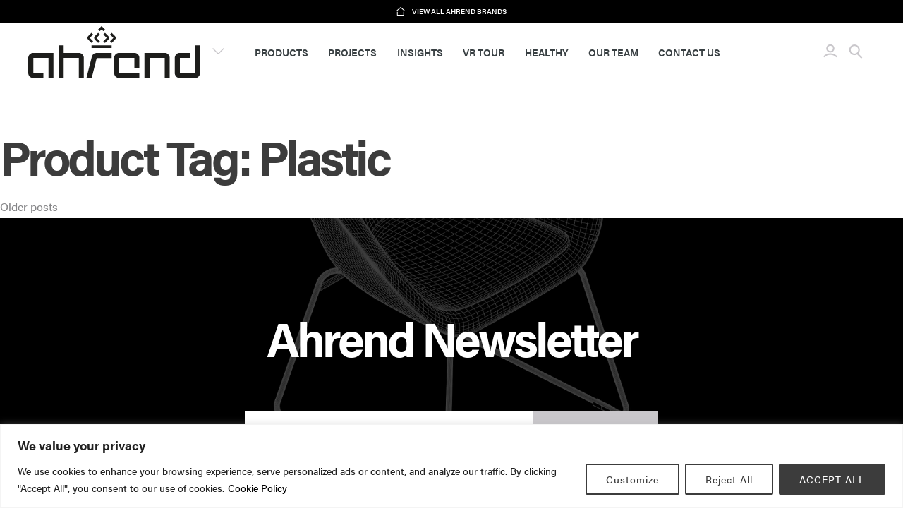

--- FILE ---
content_type: text/css
request_url: https://techo.co.uk/app/themes/techo/inc/css/style.css?ver=6.4.7
body_size: 16558
content:
html{-webkit-box-sizing:border-box;box-sizing:border-box}*,:after,:before{-webkit-box-sizing:inherit;box-sizing:inherit}html.lb-disable-scrolling{width:100vw;height:100vh;overflow:hidden;position:fixed}.lightboxOverlay{display:none;position:absolute;top:0;left:0;z-index:9999;background-color:#000;opacity:.8;filter:progid:DXImageTransform.Microsoft.Alpha(Opacity=80)}.lightbox{width:100%;position:absolute;left:0;z-index:10000;line-height:0;font-weight:400;text-align:center}.lightbox .lb-image{display:block;max-width:inherit;height:auto;max-height:none;border:4px solid #fff;border-radius:3px}.lightbox a img{border:none}.lb-outerContainer{width:250px;height:250px;margin:0 auto;border-radius:4px;position:relative;background-color:#fff;*zoom:1}.lb-outerContainer:after{content:"";display:table;clear:both}.lb-loader{width:100%;height:25%;position:absolute;top:43%;left:0;line-height:0;text-align:center}.lb-cancel{display:block;width:32px;height:32px;margin:0 auto;background:url(../img/lightbox/loading.gif) no-repeat}.lb-nav{width:100%;height:100%;position:absolute;top:0;left:0;z-index:10}.lb-container>.nav{left:0}.lb-nav a{background-image:url("[data-uri]");outline:none}.lb-next,.lb-prev{display:block;height:100%;cursor:pointer}.lb-nav a.lb-prev{width:34%;float:left;left:0;background:url(../img/lightbox/prev.png) left 48% no-repeat;opacity:0;transition:opacity .6s;filter:progid:DXImageTransform.Microsoft.Alpha(Opacity=0);-webkit-transition:opacity .6s;-moz-transition:opacity .6s;-o-transition:opacity .6s}.lb-nav a.lb-prev:hover{opacity:1;filter:progid:DXImageTransform.Microsoft.Alpha(Opacity=100)}.lb-nav a.lb-next{width:64%;float:right;right:0;background:url(../img/lightbox/next.png) right 48% no-repeat;opacity:0;transition:opacity .6s;filter:progid:DXImageTransform.Microsoft.Alpha(Opacity=0);-webkit-transition:opacity .6s;-moz-transition:opacity .6s;-o-transition:opacity .6s}.lb-nav a.lb-next:hover{opacity:1;filter:progid:DXImageTransform.Microsoft.Alpha(Opacity=100)}.lb-dataContainer{width:100%;margin:0 auto;padding-top:5px;border-bottom-right-radius:4px;border-bottom-left-radius:4px;*zoom:1}.lb-dataContainer:after{content:"";display:table;clear:both}.lb-data{padding:0 4px;color:#ccc}.lb-data .lb-details{width:85%;float:left;line-height:1.1em;text-align:left}.lb-data .lb-caption{font-size:13px;line-height:1em;font-weight:700}.lb-data .lb-caption a{color:#4ae}.lb-data .lb-number{display:block;padding-bottom:1em;clear:left;color:#999;font-size:12px}.lb-data .lb-close{display:block;width:30px;height:30px;float:right;text-align:right;background:url(../img/lightbox/close.png) 100% 0 no-repeat;opacity:.7;transition:opacity .2s;outline:none;filter:progid:DXImageTransform.Microsoft.Alpha(Opacity=70);-webkit-transition:opacity .2s;-moz-transition:opacity .2s;-o-transition:opacity .2s}.lb-data .lb-close:hover{opacity:1;cursor:pointer;filter:progid:DXImageTransform.Microsoft.Alpha(Opacity=100)}.owl-carousel{display:none;width:100%;-webkit-tap-highlight-color:transparent;position:relative;z-index:1}.owl-carousel .owl-stage{position:relative;-ms-touch-action:pan-Y;touch-action:manipulation;-moz-backface-visibility:hidden}.owl-carousel .owl-stage:after{content:".";display:block;clear:both;visibility:hidden;line-height:0;height:0}.owl-carousel .owl-stage-outer{position:relative;overflow:hidden;-webkit-transform:translateZ(0)}.owl-carousel .owl-item,.owl-carousel .owl-wrapper{-webkit-backface-visibility:hidden;-moz-backface-visibility:hidden;-ms-backface-visibility:hidden;-webkit-transform:translateZ(0);-moz-transform:translateZ(0);-ms-transform:translateZ(0)}.owl-carousel .owl-item{position:relative;min-height:1px;float:left;-webkit-backface-visibility:hidden;-webkit-tap-highlight-color:transparent;-webkit-touch-callout:none}.owl-carousel .owl-item img{display:block;width:100%}.owl-carousel .owl-dots.disabled,.owl-carousel .owl-nav.disabled{display:none}.owl-carousel .owl-dot,.owl-carousel .owl-nav .owl-next,.owl-carousel .owl-nav .owl-prev{cursor:pointer;-webkit-user-select:none;-moz-user-select:none;-ms-user-select:none;user-select:none}.owl-carousel .owl-nav button.owl-next,.owl-carousel .owl-nav button.owl-prev,.owl-carousel button.owl-dot{background:none;color:inherit;border:none;padding:0!important;font:inherit}.owl-carousel.owl-loaded{display:block}.owl-carousel.owl-loading{opacity:0;display:block}.owl-carousel.owl-hidden{opacity:0}.owl-carousel.owl-refresh .owl-item{visibility:hidden}.owl-carousel.owl-drag .owl-item{-ms-touch-action:pan-y;touch-action:pan-y;-webkit-user-select:none;-moz-user-select:none;-ms-user-select:none;user-select:none}.owl-carousel.owl-grab{cursor:move;cursor:-webkit-grab;cursor:grab}.owl-carousel.owl-rtl{direction:rtl}.owl-carousel.owl-rtl .owl-item{float:right}.no-js .owl-carousel{display:block}.owl-carousel .animated{-webkit-animation-duration:1s;animation-duration:1s;-webkit-animation-fill-mode:both;animation-fill-mode:both}.owl-carousel .owl-animated-in{z-index:0}.owl-carousel .owl-animated-out{z-index:1}.owl-carousel .fadeOut{-webkit-animation-name:a;animation-name:a}@-webkit-keyframes a{0%{opacity:1}to{opacity:0}}@keyframes a{0%{opacity:1}to{opacity:0}}.owl-height{-webkit-transition:height .5s ease-in-out;transition:height .5s ease-in-out}.owl-carousel .owl-item .owl-lazy{opacity:0;-webkit-transition:opacity .4s ease;transition:opacity .4s ease}.owl-carousel .owl-item .owl-lazy:not([src]),.owl-carousel .owl-item .owl-lazy[src^=""]{max-height:0}.owl-carousel .owl-item img.owl-lazy{-webkit-transform-style:preserve-3d;transform-style:preserve-3d}.owl-carousel .owl-video-wrapper{position:relative;height:100%;background:#000}.owl-carousel .owl-video-play-icon{position:absolute;height:80px;width:80px;left:50%;top:50%;margin-left:-40px;margin-top:-40px;background:url(owl.video.play.png) no-repeat;cursor:pointer;z-index:1;-webkit-backface-visibility:hidden;-webkit-transition:-webkit-transform .1s ease;transition:-webkit-transform .1s ease;transition:transform .1s ease;transition:transform .1s ease,-webkit-transform .1s ease}.owl-carousel .owl-video-play-icon:hover{-webkit-transform:scale(1.3);transform:scale(1.3)}.owl-carousel .owl-video-playing .owl-video-play-icon,.owl-carousel .owl-video-playing .owl-video-tn{display:none}.owl-carousel .owl-video-tn{opacity:0;height:100%;background-position:50%;background-repeat:no-repeat;background-size:contain;-webkit-transition:opacity .4s ease;transition:opacity .4s ease}.owl-carousel .owl-video-frame{position:relative;z-index:1;height:100%;width:100%}.owl-theme .owl-nav{margin-top:10px;text-align:center;-webkit-tap-highlight-color:transparent}.owl-theme .owl-nav [class*=owl-]{color:#fff;font-size:14px;margin:5px;padding:4px 7px;background:#d6d6d6;display:inline-block;cursor:pointer;border-radius:3px}.owl-theme .owl-nav [class*=owl-]:hover{background:#869791;color:#fff;text-decoration:none}.owl-theme .owl-nav .disabled{opacity:.5;cursor:default}.owl-theme .owl-nav.disabled+.owl-dots{margin-top:10px}.owl-theme .owl-dots{text-align:center;-webkit-tap-highlight-color:transparent}.owl-theme .owl-dots .owl-dot{display:inline-block;zoom:1;*display:inline}.owl-theme .owl-dots .owl-dot span{width:10px;height:10px;margin:5px 7px;background:#d6d6d6;display:block;-webkit-backface-visibility:visible;-webkit-transition:opacity .2s ease;transition:opacity .2s ease;border-radius:30px}.owl-theme .owl-dots .owl-dot.active span,.owl-theme .owl-dots .owl-dot:hover span{background:#869791}

/*! normalize.css v4.1.1 | MIT License | github.com/necolas/normalize.css */html{font-family:sans-serif;-ms-text-size-adjust:100%;-webkit-text-size-adjust:100%}body{margin:0}article,aside,details,figcaption,figure,footer,header,main,menu,nav,section,summary{display:block}audio,canvas,progress,video{display:inline-block}audio:not([controls]){display:none;height:0}progress{vertical-align:baseline}[hidden],template{display:none}a{background-color:transparent;-webkit-text-decoration-skip:objects}a:active,a:hover{outline-width:0}abbr[title]{border-bottom:none;text-decoration:underline;-webkit-text-decoration:underline dotted;text-decoration:underline dotted}b,strong{font-weight:inherit;font-weight:bolder}dfn{font-style:italic}h1{margin:.67em 0;font-size:2em}mark{color:#000;background-color:#ff0}small{font-size:80%}sub,sup{position:relative;font-size:75%;line-height:0;vertical-align:baseline}sub{bottom:-.25em}sup{top:-.5em}img{border-style:none}svg:not(:root){overflow:hidden}code,kbd,pre,samp{font-family:monospace,monospace;font-size:1em}figure{margin:1em 40px}hr{height:0;overflow:visible;-webkit-box-sizing:content-box;box-sizing:content-box}button,input,optgroup,select,textarea{margin:0;font:inherit}optgroup{font-weight:700}button,input{overflow:visible}button,select{text-transform:none}[type=reset],[type=submit],button,html [type=button]{-webkit-appearance:button}[type=button]::-moz-focus-inner,[type=reset]::-moz-focus-inner,[type=submit]::-moz-focus-inner,button::-moz-focus-inner{padding:0;border-style:none}[type=button]:-moz-focusring,[type=reset]:-moz-focusring,[type=submit]:-moz-focusring,button:-moz-focusring{outline:1px dotted ButtonText}fieldset{margin:0 2px;padding:.35em .625em .75em;border:1px solid silver}legend{display:table;max-width:100%;-webkit-box-sizing:border-box;box-sizing:border-box;color:inherit;white-space:normal}textarea{overflow:auto}[type=checkbox],[type=radio]{padding:0;-webkit-box-sizing:border-box;box-sizing:border-box}[type=number]::-webkit-inner-spin-button,[type=number]::-webkit-outer-spin-button{height:auto}[type=search]{outline-offset:-2px;-webkit-appearance:textfield}[type=search]::-webkit-search-cancel-button,[type=search]::-webkit-search-decoration{-webkit-appearance:none}::-webkit-input-placeholder{color:inherit;opacity:.54}::-webkit-file-upload-button{font:inherit;-webkit-appearance:button}body{color:#383f42;font-family:acumin-pro,sans-serif;font-size:1rem;line-height:2;-webkit-font-smoothing:antialiased}.aa-dropdown-menu .aa-suggestion .suggestion-post-title,.aa-dropdown-menu .autocomplete-header-more,.aa-dropdown-menu .autocomplete-header-title,.c-accordion-tabs__tab span,.c-article--listed .c-article__title,.c-article--view .c-article__excerpt,.c-banner__title,.c-download__title,.c-finish__name,.c-hotspot-banner__title,.c-modal__subtitle,.c-page-title,.c-product--view .c-product__name,.c-product--view .c-product__spec-title,.c-project--featured .c-project__title,.c-project--listed .c-project__title,.c-team__name,.error404__subtitle,.finishes__category-heading,.o-downloads__heading,.products__filter label,.single-product .c-product__ancillary-heading,.team__sector-heading,.ult-heading-zeta,.utl-heading-alpha,.utl-heading-beta,.utl-heading-delta,.utl-heading-gamma,h1,h2,h3,h4,h5,h6{margin:0 0 1rem;color:#3c3c3c;font-family:acumin-pro,sans-serif;font-size:1rem;line-height:1.2;font-weight:700}.aa-dropdown-menu .aa-suggestion .c-contained-content .suggestion-post-title,.aa-dropdown-menu .c-contained-content .autocomplete-header-more,.aa-dropdown-menu .c-contained-content .autocomplete-header-title,.c-accordion-tabs__tab .c-contained-content span,.c-article--listed .c-contained-content .c-article__title,.c-article--view .c-contained-content .c-article__excerpt,.c-contained-content .aa-dropdown-menu .aa-suggestion .suggestion-post-title,.c-contained-content .aa-dropdown-menu .autocomplete-header-more,.c-contained-content .aa-dropdown-menu .autocomplete-header-title,.c-contained-content .c-accordion-tabs__tab span,.c-contained-content .c-article--listed .c-article__title,.c-contained-content .c-article--view .c-article__excerpt,.c-contained-content .c-banner__title,.c-contained-content .c-download__title,.c-contained-content .c-finish__name,.c-contained-content .c-hotspot-banner__title,.c-contained-content .c-modal__subtitle,.c-contained-content .c-page-title,.c-contained-content .c-product--view .c-product__name,.c-contained-content .c-product--view .c-product__spec-title,.c-contained-content .c-project--featured .c-project__title,.c-contained-content .c-project--listed .c-project__title,.c-contained-content .c-team__name,.c-contained-content .error404__subtitle,.c-contained-content .finishes__category-heading,.c-contained-content .o-downloads__heading,.c-contained-content .products__filter label,.c-contained-content .single-product .c-product__ancillary-heading,.c-contained-content .team__sector-heading,.c-contained-content .ult-heading-zeta,.c-contained-content .utl-heading-alpha,.c-contained-content .utl-heading-beta,.c-contained-content .utl-heading-delta,.c-contained-content .utl-heading-gamma,.c-contained-content h1,.c-contained-content h2,.c-contained-content h3,.c-contained-content h4,.c-contained-content h5,.c-contained-content h6,.c-product--view .c-contained-content .c-product__name,.c-product--view .c-contained-content .c-product__spec-title,.c-project--featured .c-contained-content .c-project__title,.c-project--listed .c-contained-content .c-project__title,.products__filter .c-contained-content label,.single-product .c-contained-content .c-product__ancillary-heading{display:block;text-align:left}.aa-dropdown-menu .aa-suggestion .c-contained-content .suggestion-post-title:after,.aa-dropdown-menu .c-contained-content .autocomplete-header-more:after,.aa-dropdown-menu .c-contained-content .autocomplete-header-title:after,.c-accordion-tabs__tab .c-contained-content span:after,.c-article--listed .c-contained-content .c-article__title:after,.c-article--view .c-contained-content .c-article__excerpt:after,.c-contained-content .aa-dropdown-menu .aa-suggestion .suggestion-post-title:after,.c-contained-content .aa-dropdown-menu .autocomplete-header-more:after,.c-contained-content .aa-dropdown-menu .autocomplete-header-title:after,.c-contained-content .c-accordion-tabs__tab span:after,.c-contained-content .c-article--listed .c-article__title:after,.c-contained-content .c-article--view .c-article__excerpt:after,.c-contained-content .c-banner__title:after,.c-contained-content .c-download__title:after,.c-contained-content .c-finish__name:after,.c-contained-content .c-hotspot-banner__title:after,.c-contained-content .c-modal__subtitle:after,.c-contained-content .c-page-title:after,.c-contained-content .c-product--view .c-product__name:after,.c-contained-content .c-product--view .c-product__spec-title:after,.c-contained-content .c-project--featured .c-project__title:after,.c-contained-content .c-project--listed .c-project__title:after,.c-contained-content .c-team__name:after,.c-contained-content .error404__subtitle:after,.c-contained-content .finishes__category-heading:after,.c-contained-content .o-downloads__heading:after,.c-contained-content .products__filter label:after,.c-contained-content .single-product .c-product__ancillary-heading:after,.c-contained-content .team__sector-heading:after,.c-contained-content .ult-heading-zeta:after,.c-contained-content .utl-heading-alpha:after,.c-contained-content .utl-heading-beta:after,.c-contained-content .utl-heading-delta:after,.c-contained-content .utl-heading-gamma:after,.c-contained-content h1:after,.c-contained-content h2:after,.c-contained-content h3:after,.c-contained-content h4:after,.c-contained-content h5:after,.c-contained-content h6:after,.c-product--view .c-contained-content .c-product__name:after,.c-product--view .c-contained-content .c-product__spec-title:after,.c-project--featured .c-contained-content .c-project__title:after,.c-project--listed .c-contained-content .c-project__title:after,.products__filter .c-contained-content label:after,.single-product .c-contained-content .c-product__ancillary-heading:after{display:none}.c-banner__title,.c-page-title,.c-product--view .c-product__name,.c-project--listed .c-project__title,.o-downloads__heading,.utl-heading-alpha,h1{font-size:2em;font-size:calc(2em + 2.25 * ((100vw - 20.0625em) / 54.9375))}@media screen and (min-width:75em){.c-banner__title,.c-page-title,.c-product--view .c-product__name,.c-project--listed .c-project__title,.o-downloads__heading,.utl-heading-alpha,h1{font-size:4.25em}}@media screen and (max-width:20.0625em){.c-banner__title,.c-page-title,.c-product--view .c-product__name,.c-project--listed .c-project__title,.o-downloads__heading,.utl-heading-alpha,h1{font-size:2em}}@media screen and (max-width:767px){.c-banner__title,.c-page-title,.c-product--view .c-product__name,.c-project--listed .c-project__title,.o-downloads__heading,.utl-heading-alpha,h1{letter-spacing:-.125rem}}@media screen and (min-width:768px){.c-banner__title,.c-page-title,.c-product--view .c-product__name,.c-project--listed .c-project__title,.o-downloads__heading,.utl-heading-alpha,h1{letter-spacing:-.25rem}}.c-product--view .o-title-two-up .c-product__name,.c-project--listed .o-title-two-up .c-project__title,.o-title-two-up .c-banner__title,.o-title-two-up .c-page-title,.o-title-two-up .c-product--view .c-product__name,.o-title-two-up .c-project--listed .c-project__title,.o-title-two-up .o-downloads__heading,.o-title-two-up .utl-heading-alpha,.o-title-two-up h1{margin-bottom:0}.c-product--view .o-footer__newsletter .c-product__name,.c-project--listed .o-footer__newsletter .c-project__title,.o-footer__newsletter .c-banner__title,.o-footer__newsletter .c-page-title,.o-footer__newsletter .c-product--view .c-product__name,.o-footer__newsletter .c-project--listed .c-project__title,.o-footer__newsletter .o-downloads__heading,.o-footer__newsletter .utl-heading-alpha,.o-footer__newsletter h1{margin-bottom:4rem;color:#fff}.error404__subtitle,.finishes__category-heading,.single-product .c-product__ancillary-heading,.team__sector-heading,.utl-heading-beta,h2{display:-webkit-box;display:-ms-flexbox;display:flex;-webkit-box-orient:vertical;-webkit-box-direction:normal;-ms-flex-direction:column;flex-direction:column;-webkit-box-pack:center;-ms-flex-pack:center;justify-content:center;-webkit-box-align:center;-ms-flex-align:center;align-items:center;position:relative;color:#c9c7cb;text-align:center;letter-spacing:-.0625rem;font-size:1.5em;font-size:calc(1.5em + .375 * ((100vw - 20.0625em) / 54.9375))}@media screen and (min-width:75em){.error404__subtitle,.finishes__category-heading,.single-product .c-product__ancillary-heading,.team__sector-heading,.utl-heading-beta,h2{font-size:1.875em}}@media screen and (max-width:20.0625em){.error404__subtitle,.finishes__category-heading,.single-product .c-product__ancillary-heading,.team__sector-heading,.utl-heading-beta,h2{font-size:1.5em}}.error404__subtitle:after,.finishes__category-heading:after,.single-product .c-product__ancillary-heading:after,.team__sector-heading:after,.utl-heading-beta:after,h2:after{content:"";display:block;width:100%;border-bottom:.0625rem solid #c9c7cb;position:absolute;top:60%;left:0;z-index:-1}.error404__subtitle span,.finishes__category-heading span,.single-product .c-product__ancillary-heading span,.team__sector-heading span,.utl-heading-beta span,h2 span{max-width:90%;margin:0 auto;padding:0 1rem;z-index:20;line-height:1.2;text-align:center;background-color:#fff}.aa-dropdown-menu .autocomplete-header-more,.aa-dropdown-menu .autocomplete-header-title,.c-accordion-tabs__tab span,.c-article--listed .c-article__title,.c-article--view .c-article__excerpt,.c-download__title,.c-finish__name,.c-hotspot-banner__title,.c-product--view .c-product__spec-title,.c-project--featured .c-project__title,.c-team__name,.products__filter label,.utl-heading-gamma,h3{letter-spacing:-.0625rem;font-size:1.125em;font-size:calc(1.125em + .5 * ((100vw - 20.0625em) / 54.9375))}@media screen and (min-width:75em){.aa-dropdown-menu .autocomplete-header-more,.aa-dropdown-menu .autocomplete-header-title,.c-accordion-tabs__tab span,.c-article--listed .c-article__title,.c-article--view .c-article__excerpt,.c-download__title,.c-finish__name,.c-hotspot-banner__title,.c-product--view .c-product__spec-title,.c-project--featured .c-project__title,.c-team__name,.products__filter label,.utl-heading-gamma,h3{font-size:1.625em}}@media screen and (max-width:20.0625em){.aa-dropdown-menu .autocomplete-header-more,.aa-dropdown-menu .autocomplete-header-title,.c-accordion-tabs__tab span,.c-article--listed .c-article__title,.c-article--view .c-article__excerpt,.c-download__title,.c-finish__name,.c-hotspot-banner__title,.c-product--view .c-product__spec-title,.c-project--featured .c-project__title,.c-team__name,.products__filter label,.utl-heading-gamma,h3{font-size:1.125em}}.aa-dropdown-menu .aa-suggestion .suggestion-post-title,.c-modal__subtitle,.utl-heading-delta,h4{font-weight:500;letter-spacing:-.03125rem;font-size:1em;font-size:calc(1em + .5 * ((100vw - 20.0625em) / 54.9375))}@media screen and (min-width:75em){.aa-dropdown-menu .aa-suggestion .suggestion-post-title,.c-modal__subtitle,.utl-heading-delta,h4{font-size:1.5em}}@media screen and (max-width:20.0625em){.aa-dropdown-menu .aa-suggestion .suggestion-post-title,.c-modal__subtitle,.utl-heading-delta,h4{font-size:1em}}.c-product--listed .c-product__name,.c-product__techwall-intro,.utl-heading-epsilon,h5{color:#3c3c3c;font-weight:500;letter-spacing:-.0625rem;font-size:1em;font-size:calc(1em + .25 * ((100vw - 20.0625em) / 54.9375))}@media screen and (min-width:75em){.c-product--listed .c-product__name,.c-product__techwall-intro,.utl-heading-epsilon,h5{font-size:1.25em}}@media screen and (max-width:20.0625em){.c-product--listed .c-product__name,.c-product__techwall-intro,.utl-heading-epsilon,h5{font-size:1em}}.c-product--listed .o-footer__address .c-product__name,.o-footer__address .c-product--listed .c-product__name,.o-footer__address .c-product__techwall-intro,.o-footer__address .utl-heading-epsilon,.o-footer__address h5{margin-bottom:.5rem}p{margin:0 0 .5em}a{color:#868688;-webkit-transition:color .2s ease-in-out;transition:color .2s ease-in-out}a:active,a:focus,a:hover{color:#656566}a.link-icon i{margin-right:.25rem}.s-breadcrumbs a,a.naked{text-decoration:none}.c-article--listed a,.s-breadcrumbs a,a.naked-base{color:#383f42}hr{margin:1em 0;border-top:0;border-right:0;border-bottom:1px solid #fafafa;border-left:0}img,picture{width:auto;max-width:100%;height:auto;margin:0}fieldset{margin:0;padding:0;border:0;background-color:transparent}legend{padding:0;font-weight:600}label,legend{margin-bottom:.25em}label{display:block}.c-search label{margin-bottom:0}.o-footer__newsletter label{display:none}input,select{display:block;font-family:acumin-pro,sans-serif;font-size:1rem}input:not([type]),input[type=color],input[type=date],input[type=datetime-local],input[type=datetime],input[type=email],input[type=month],input[type=number],input[type=password],input[type=search],input[type=tel],input[type=text],input[type=time],input[type=url],input[type=week],select[multiple],textarea{width:100%;margin-bottom:.5em;padding:.33333em;border:1px solid #383f42;border-radius:0;-webkit-box-sizing:border-box;box-sizing:border-box;font-family:acumin-pro,sans-serif;font-size:1rem;background-color:#fff;-webkit-transition:border-color .2s ease-in-out;transition:border-color .2s ease-in-out}input:not([type]):focus,input:not([type]):hover,input[type=color]:focus,input[type=color]:hover,input[type=date]:focus,input[type=date]:hover,input[type=datetime-local]:focus,input[type=datetime-local]:hover,input[type=datetime]:focus,input[type=datetime]:hover,input[type=email]:focus,input[type=email]:hover,input[type=month]:focus,input[type=month]:hover,input[type=number]:focus,input[type=number]:hover,input[type=password]:focus,input[type=password]:hover,input[type=search]:focus,input[type=search]:hover,input[type=tel]:focus,input[type=tel]:hover,input[type=text]:focus,input[type=text]:hover,input[type=time]:focus,input[type=time]:hover,input[type=url]:focus,input[type=url]:hover,input[type=week]:focus,input[type=week]:hover,select[multiple]:focus,select[multiple]:hover,textarea:focus,textarea:hover{border-color:#868688}input:not([type]):focus,input[type=color]:focus,input[type=date]:focus,input[type=datetime-local]:focus,input[type=datetime]:focus,input[type=email]:focus,input[type=month]:focus,input[type=number]:focus,input[type=password]:focus,input[type=search]:focus,input[type=tel]:focus,input[type=text]:focus,input[type=time]:focus,input[type=url]:focus,input[type=week]:focus,select[multiple]:focus,textarea:focus{outline:none}input:not([type]):disabled,input[type=color]:disabled,input[type=date]:disabled,input[type=datetime-local]:disabled,input[type=datetime]:disabled,input[type=email]:disabled,input[type=month]:disabled,input[type=number]:disabled,input[type=password]:disabled,input[type=search]:disabled,input[type=tel]:disabled,input[type=text]:disabled,input[type=time]:disabled,input[type=url]:disabled,input[type=week]:disabled,select[multiple]:disabled,textarea:disabled{background-color:#f2f2f2;cursor:not-allowed}input:not([type]):disabled:hover,input[type=color]:disabled:hover,input[type=date]:disabled:hover,input[type=datetime-local]:disabled:hover,input[type=datetime]:disabled:hover,input[type=email]:disabled:hover,input[type=month]:disabled:hover,input[type=number]:disabled:hover,input[type=password]:disabled:hover,input[type=search]:disabled:hover,input[type=tel]:disabled:hover,input[type=text]:disabled:hover,input[type=time]:disabled:hover,input[type=url]:disabled:hover,input[type=week]:disabled:hover,select[multiple]:disabled:hover,textarea:disabled:hover{border:1px solid #fafafa}.c-search input:not([type]),.c-search input[type=color],.c-search input[type=date],.c-search input[type=datetime-local],.c-search input[type=datetime],.c-search input[type=email],.c-search input[type=month],.c-search input[type=number],.c-search input[type=password],.c-search input[type=search],.c-search input[type=tel],.c-search input[type=text],.c-search input[type=time],.c-search input[type=url],.c-search input[type=week],.c-search select[multiple],.c-search textarea{margin-bottom:0;padding:0;border:none;border-bottom:1px solid #fff;color:#fff;font-weight:700;background:transparent;font-size:1.5em;font-size:calc(1.5em + .375 * ((100vw - 20.0625em) / 54.9375))}@media screen and (min-width:75em){.c-search input:not([type]),.c-search input[type=color],.c-search input[type=date],.c-search input[type=datetime-local],.c-search input[type=datetime],.c-search input[type=email],.c-search input[type=month],.c-search input[type=number],.c-search input[type=password],.c-search input[type=search],.c-search input[type=tel],.c-search input[type=text],.c-search input[type=time],.c-search input[type=url],.c-search input[type=week],.c-search select[multiple],.c-search textarea{font-size:1.875em}}@media screen and (max-width:20.0625em){.c-search input:not([type]),.c-search input[type=color],.c-search input[type=date],.c-search input[type=datetime-local],.c-search input[type=datetime],.c-search input[type=email],.c-search input[type=month],.c-search input[type=number],.c-search input[type=password],.c-search input[type=search],.c-search input[type=tel],.c-search input[type=text],.c-search input[type=time],.c-search input[type=url],.c-search input[type=week],.c-search select[multiple],.c-search textarea{font-size:1.5em}}.o-footer__newsletter input:not([type]),.o-footer__newsletter input[type=color],.o-footer__newsletter input[type=date],.o-footer__newsletter input[type=datetime-local],.o-footer__newsletter input[type=datetime],.o-footer__newsletter input[type=email],.o-footer__newsletter input[type=month],.o-footer__newsletter input[type=number],.o-footer__newsletter input[type=password],.o-footer__newsletter input[type=search],.o-footer__newsletter input[type=tel],.o-footer__newsletter input[type=text],.o-footer__newsletter input[type=time],.o-footer__newsletter input[type=url],.o-footer__newsletter input[type=week],.o-footer__newsletter select[multiple],.o-footer__newsletter textarea{border-color:#fff}.o-footer__newsletter input:not([type]):focus,.o-footer__newsletter input:not([type]):hover,.o-footer__newsletter input[type=color]:focus,.o-footer__newsletter input[type=color]:hover,.o-footer__newsletter input[type=date]:focus,.o-footer__newsletter input[type=date]:hover,.o-footer__newsletter input[type=datetime-local]:focus,.o-footer__newsletter input[type=datetime-local]:hover,.o-footer__newsletter input[type=datetime]:focus,.o-footer__newsletter input[type=datetime]:hover,.o-footer__newsletter input[type=email]:focus,.o-footer__newsletter input[type=email]:hover,.o-footer__newsletter input[type=month]:focus,.o-footer__newsletter input[type=month]:hover,.o-footer__newsletter input[type=number]:focus,.o-footer__newsletter input[type=number]:hover,.o-footer__newsletter input[type=password]:focus,.o-footer__newsletter input[type=password]:hover,.o-footer__newsletter input[type=search]:focus,.o-footer__newsletter input[type=search]:hover,.o-footer__newsletter input[type=tel]:focus,.o-footer__newsletter input[type=tel]:hover,.o-footer__newsletter input[type=text]:focus,.o-footer__newsletter input[type=text]:hover,.o-footer__newsletter input[type=time]:focus,.o-footer__newsletter input[type=time]:hover,.o-footer__newsletter input[type=url]:focus,.o-footer__newsletter input[type=url]:hover,.o-footer__newsletter input[type=week]:focus,.o-footer__newsletter input[type=week]:hover,.o-footer__newsletter select[multiple]:focus,.o-footer__newsletter select[multiple]:hover,.o-footer__newsletter textarea:focus,.o-footer__newsletter textarea:hover{border-color:#868688}.c-search input::-webkit-input-placeholder{opacity:1}.c-search input::-moz-placeholder{opacity:1}.c-search input::-ms-input-placeholder{opacity:1}.c-search input::placeholder{opacity:1}textarea{resize:vertical}[type=search]{-webkit-appearance:none;-moz-appearance:none;appearance:none}[type=checkbox],[type=radio]{display:inline;margin-right:.25em}[type=file]{width:100%;margin-bottom:.5em}select{width:auto;max-width:100%;margin-bottom:1em}.brands-modal__options .c-brand-option__image__button,.c-article__button,.c-banner__button a,.c-button,.c-button--alpha,.c-download__button,button,input[type=button],input[type=reset],input[type=submit]{display:inline-block;padding:1.25rem 2rem;border:0;border-radius:0;color:#fff;font-family:acumin-pro,sans-serif;font-size:.875rem;line-height:1;font-weight:600;text-align:center;text-decoration:none;letter-spacing:.0625rem;text-transform:uppercase;-webkit-font-smoothing:antialiased;background-color:#3c3c3c;cursor:pointer;-webkit-user-select:none;-moz-user-select:none;-ms-user-select:none;user-select:none;-webkit-transition:background-color .2s ease-in-out;transition:background-color .2s ease-in-out;vertical-align:middle;white-space:normal;outline:none;-webkit-appearance:none;-moz-appearance:none;appearance:none}.brands-modal__options .c-masonry-gallery .c-brand-option__image__button,.c-banner__button .c-masonry-gallery a,.c-masonry-gallery .brands-modal__options .c-brand-option__image__button,.c-masonry-gallery .c-article__button,.c-masonry-gallery .c-banner__button a,.c-masonry-gallery .c-button,.c-masonry-gallery .c-button--alpha,.c-masonry-gallery .c-download__button,.c-masonry-gallery button,.c-masonry-gallery input[type=button],.c-masonry-gallery input[type=reset],.c-masonry-gallery input[type=submit]{padding:0;background-color:transparent}.brands-modal__options .c-brand-option__image__button:focus,.brands-modal__options .c-brand-option__image__button:hover,.c-article__button:focus,.c-article__button:hover,.c-banner__button a:focus,.c-banner__button a:hover,.c-button--alpha:focus,.c-button--alpha:hover,.c-button:focus,.c-button:hover,.c-download__button:focus,.c-download__button:hover,button:focus,button:hover,input[type=button]:focus,input[type=button]:hover,input[type=reset]:focus,input[type=reset]:hover,input[type=submit]:focus,input[type=submit]:hover{color:#fff;background-color:#7a7a7a}.brands-modal__options .c-masonry-gallery .c-brand-option__image__button:focus,.brands-modal__options .c-masonry-gallery .c-brand-option__image__button:hover,.c-banner__button .c-masonry-gallery a:focus,.c-banner__button .c-masonry-gallery a:hover,.c-masonry-gallery .brands-modal__options .c-brand-option__image__button:focus,.c-masonry-gallery .brands-modal__options .c-brand-option__image__button:hover,.c-masonry-gallery .c-article__button:focus,.c-masonry-gallery .c-article__button:hover,.c-masonry-gallery .c-banner__button a:focus,.c-masonry-gallery .c-banner__button a:hover,.c-masonry-gallery .c-button--alpha:focus,.c-masonry-gallery .c-button--alpha:hover,.c-masonry-gallery .c-button:focus,.c-masonry-gallery .c-button:hover,.c-masonry-gallery .c-download__button:focus,.c-masonry-gallery .c-download__button:hover,.c-masonry-gallery button:focus,.c-masonry-gallery button:hover,.c-masonry-gallery input[type=button]:focus,.c-masonry-gallery input[type=button]:hover,.c-masonry-gallery input[type=reset]:focus,.c-masonry-gallery input[type=reset]:hover,.c-masonry-gallery input[type=submit]:focus,.c-masonry-gallery input[type=submit]:hover{background-color:transparent}.brands-modal__options .c-brand-option__image__button:disabled,.c-article__button:disabled,.c-banner__button a:disabled,.c-button--alpha:disabled,.c-button:disabled,.c-download__button:disabled,button:disabled,input[type=button]:disabled,input[type=reset]:disabled,input[type=submit]:disabled{opacity:.5;cursor:not-allowed}.brands-modal__options .c-brand-option__image__button:disabled:hover,.c-article__button:disabled:hover,.c-banner__button a:disabled:hover,.c-button--alpha:disabled:hover,.c-button:disabled:hover,.c-download__button:disabled:hover,button:disabled:hover,input[type=button]:disabled:hover,input[type=reset]:disabled:hover,input[type=submit]:disabled:hover{background-color:#868688}.c-button--alpha{background-color:#c9c7cb}table{width:100%;margin:.5em 0;border-collapse:collapse;table-layout:fixed}th{border-bottom:1px solid #bcbcbc;font-weight:600;text-align:left}td,th{padding:.5em 0}td{border-bottom:1px solid #fafafa}td,th,tr{vertical-align:middle}ol,ul{margin:0;padding:0;list-style-type:none}dl{margin-bottom:.5em}dl dt{margin-top:.5em;font-weight:600}dl dd{margin:0}@font-face{font-family:techo;font-weight:400;font-style:normal;src:url(../fonts/techo.eot);src:url(../fonts/techo.eot?#iefix) format("embedded-opentype"),url(../fonts/techo.woff) format("woff"),url(../fonts/techo.ttf) format("truetype"),url(../fonts/techo.svg#techo) format("svg")}[data-icon]:before{content:attr(data-icon)}[class*=" icon-"]:before,[class^=icon-]:before,[data-icon]:before{font-family:techo!important;line-height:1;font-weight:400!important;font-style:normal!important;font-variant:normal!important;text-transform:none!important;-webkit-font-smoothing:antialiased;speak:none;-moz-osx-font-smoothing:grayscale}.icon-arrow-resize:before{content:"\64"}.icon-chev-down:before{content:"\65"}.icon-chev-left:before{content:"\66"}.icon-chev-right:before{content:"\67"}.icon-navicon:before{content:"\69"}.icon-heart:before{content:"\68"}.icon-chev-up:before{content:"\6c"}.icon-linkedin:before{content:"\6d"}.icon-cross:before{content:"\6e"}.icon-heart-full:before{content:"\6a"}.icon-trash:before{content:"\6f"}.icon-power:before{content:"\70"}.icon-page-multiple:before{content:"\71"}.icon-heart-o:before{content:"\74"}.icon-heart-1:before{content:"\75"}.icon-download:before{content:"\76"}.icon-magnify:before{content:"\63"}.icon-person:before{content:"\77"}.icon-facebook:before{content:"\42"}.icon-twitter-1:before{content:"\43"}.icon-instagram-1:before{content:"\44"}.icon-pinterest:before{content:"\62"}.icon-brochure:before{content:"\61"}.icon-cad:before{content:"\6b"}.icon-certificate:before{content:"\72"}.icon-dimensions:before{content:"\73"}.icon-guides:before{content:"\78"}.icon-images:before{content:"\79"}.icon-weight:before{content:"\7a"}.icon-materials:before{content:"\41"}.icon-insta:before{content:"\45"}@media screen and (max-width:767px){.c-accordion-tabs{margin-bottom:4rem}}@media screen and (min-width:768px){.c-accordion-tabs__tabs{display:-webkit-box;display:-ms-flexbox;display:flex;-ms-flex-wrap:wrap;flex-wrap:wrap}}.c-accordion-tabs__tab{display:-webkit-box;display:-ms-flexbox;display:flex;padding:1rem;-webkit-box-pack:justify;-ms-flex-pack:justify;justify-content:space-between;-webkit-box-align:center;-ms-flex-align:center;align-items:center;color:#868688;cursor:pointer}@media screen and (max-width:767px){.c-accordion-tabs__tab{margin-bottom:.25rem;background-color:#fafafa}}@media screen and (min-width:768px){.c-accordion-tabs__tab{border:1px solid transparent;-webkit-box-ordinal-group:0;-ms-flex-order:-1;order:-1}}@media screen and (min-width:768px){.c-accordion-tabs__tab:hover span{color:#3c3c3c}.c-accordion-tabs__tab:hover .utl-chevron{border-color:#3c3c3c}}@media screen and (min-width:768px){.c-accordion-tabs__tab.is-active{padding-top:calc(1rem - 1px);border-width:1px;border-style:solid solid none;border-color:#868688;position:relative;color:#3c3c3c}.c-accordion-tabs__tab.is-active:after{content:"";width:100%;height:1px;position:absolute;bottom:-1px;left:0;z-index:1;background-color:#fff}}@media screen and (min-width:768px){.c-accordion-tabs__tab.is-active .utl-chevron{border-color:#3c3c3c}}.c-accordion-tabs__tab span{margin:0 1rem 0 0;position:relative;top:-3px;color:inherit}.c-accordion-tabs__content-wrapper{display:none}.c-accordion-tabs__content{display:none;width:100%}@media screen and (min-width:768px){.c-accordion-tabs__content{padding:1rem;border-top:1px solid #868688}}.c-article--listed{margin-bottom:2rem;color:#383f42;cursor:pointer}@media screen and (min-width:600px){.home__articles .c-article--listed,.home__projects .c-article--listed{float:left;display:block;width:51.14155%}.home__articles .c-article--listed:last-child,.home__projects .c-article--listed:last-child{width:48.85845%}.home__articles .c-article--listed:nth-child(2n),.home__projects .c-article--listed:nth-child(2n){margin-right:0}.home__articles .c-article--listed:nth-child(odd),.home__projects .c-article--listed:nth-child(odd){clear:left}}.home__products .c-article--listed{margin-bottom:0}@media screen and (min-width:600px){.home__products .c-article--listed{float:left;display:block;margin-right:4.6729%;width:30.21807%}.home__products .c-article--listed:last-child{margin-right:0;clear:none!important}}@media screen and (max-width:767px){.home__products .c-article--listed:first-child,.home__products .c-article--listed:nth-child(2n){margin-bottom:2rem}}.home__products .c-article--listed+.home__projects{margin-top:4rem}.home__projects .c-article--listed{margin-bottom:0}@media screen and (max-width:767px){.home__projects .c-article--listed:first-child{margin-bottom:2rem}}.home__articles .c-article--listed{margin-bottom:0}@media screen and (max-width:767px){.home__articles .c-article--listed:first-child{margin-bottom:2rem}}@media screen and (min-width:600px){.archive.category .c-article--listed,.blog .c-article--listed{margin-bottom:4rem;float:left;display:block;margin-right:2.28311%;width:48.85845%}.archive.category .c-article--listed:last-child,.archive.category .c-article--listed:nth-child(2n),.blog .c-article--listed:last-child,.blog .c-article--listed:nth-child(2n){margin-right:0}.archive.category .c-article--listed:nth-child(odd),.blog .c-article--listed:nth-child(odd){clear:left}}@media screen and (min-width:768px){.search-results .c-article--listed,.single-post .c-article--listed{float:left;display:block;margin-right:2.28311%;width:48.85845%}.search-results .c-article--listed:last-child,.search-results .c-article--listed:nth-child(2n),.single-post .c-article--listed:last-child,.single-post .c-article--listed:nth-child(2n){margin-right:0}.search-results .c-article--listed:nth-child(odd),.single-post .c-article--listed:nth-child(odd){clear:left}}@media screen and (min-width:768px){.page-template-template-landing .c-article--listed{float:left;display:block;margin-right:2.28311%;width:31.81126%}.page-template-template-landing .c-article--listed:last-child,.page-template-template-landing .c-article--listed:nth-child(3n){margin-right:0}.page-template-template-landing .c-article--listed:nth-child(3n+1){clear:left}}.c-article__image{line-height:0}.c-article--listed .c-article__image{overflow:hidden;position:relative}.c-article--listed .c-article__image:before{content:"";display:block;width:100%;height:100%;position:absolute;top:0;right:0;bottom:0;left:0;z-index:3;background-color:transparent;-webkit-transition:background-color .2s ease-in-out;transition:background-color .2s ease-in-out}.c-article--listed:hover .c-article__image:before{background-color:hsla(0,0%,100%,.3)}.c-article__image>img{width:100%;height:auto}.c-article--listed .c-article__image>img{height:21.5625rem;-webkit-transition:-webkit-transform 6s ease-in-out;transition:-webkit-transform 6s ease-in-out;transition:transform 6s ease-in-out;transition:transform 6s ease-in-out,-webkit-transform 6s ease-in-out;-o-object-fit:cover;object-fit:cover}.c-article--listed:hover .c-article__image>img{-webkit-transform:scale(1.1);transform:scale(1.1)}.c-article--listed .c-article__meta{padding:.5rem 1rem;text-align:center;background-color:#fff}.home .c-article--listed .c-article__meta,.page-template-template-landing .c-article--listed .c-article__meta,.t-techwall .c-article--listed .c-article__meta{text-align:left;background:none}.c-article--listed .c-article__title{margin-bottom:0}.t-original .c-article__title{color:#c9c7cb}.t-techwall .c-article__title{color:#fff}.c-article--listed .c-article__date{color:#c9c7cb}.home .c-article--listed .c-article__date,.page-template-template-brands .c-article--listed .c-article__date{font-weight:300}.home .c-article--listed .c-article__date{color:#3c3c3c}.t-agile-spaces .c-article--listed .c-article__date{color:#fff}.c-article--listed .c-article__date:after{content:"";display:block;width:1.25rem;margin:.5rem auto;border-bottom:.0625rem solid #c9c7cb}.home .c-article--listed .c-article__date:after,.page-template-template-brands .c-article--listed .c-article__date:after{display:none}@media screen and (max-width:767px){.c-article--view .c-article__content{padding:2rem 0}}@media screen and (min-width:768px){.c-article--view .c-article__content{padding:4rem 0}}@media screen and (min-width:768px) and (max-width:1023px){.c-article--view .c-article__content{float:left;display:block;margin-right:2.28311%;width:82.95282%;margin-left:8.52359%}.c-article--view .c-article__content:last-child,.c-article--view .c-article__content:nth-child(1n){margin-right:0}.c-article--view .c-article__content:nth-child(1n+1){clear:left}}@media screen and (min-width:1024px){.c-article--view .c-article__content{float:left;display:block;margin-right:2.28311%;width:65.90563%;margin-left:17.04718%}.c-article--view .c-article__content:last-child,.c-article--view .c-article__content:nth-child(1n){margin-right:0}.c-article--view .c-article__content:nth-child(1n+1){clear:left}}.c-article--view .c-article__excerpt{color:#c9c7cb}.single-post .c-article__related{margin-top:4rem}.page-template-template-landing .c-article__button{margin-top:1rem;color:#fff}.home__products+.home__projects{margin-top:4rem}@-webkit-keyframes b{0%{-webkit-transform:scale(1.1);transform:scale(1.1)}50%{-webkit-transform:scale(1);transform:scale(1)}to{-webkit-transform:scale(1.1);transform:scale(1.1)}}.c-banner{overflow:hidden;position:relative}@media screen and (min-width:768px){.home .c-banner,.page-template-template-brands .c-banner{min-height:46.875rem}}.c-banner--fixed-heights{max-height:100vh}@media screen and (max-width:599px){.c-banner--fixed-heights{min-height:34.375rem}}@media screen and (min-width:600px) and (max-width:1249px){.c-banner--fixed-heights{min-height:46.875rem}}@media screen and (min-width:1250px){.c-banner--fixed-heights{min-height:37.5rem}}.c-banner--hotspot{padding-bottom:56.25%}.c-banner__background{width:100%;height:100%;position:absolute;background-position:50%;background-repeat:no-repeat;background-size:cover}.home .c-banner__background,.page-template-template-brands .c-banner__background{-webkit-transform:scale(1.1);transform:scale(1.1)}@media screen and (min-width:1250px){.home .c-banner__background,.page-template-template-brands .c-banner__background{-webkit-animation:b 23s infinite ease-in-out alternate;animation:b 23s infinite ease-in-out alternate}}.c-banner__content-container{display:-webkit-box;display:-ms-flexbox;display:flex;width:100%;-webkit-box-orient:vertical;-webkit-box-direction:normal;-ms-flex-direction:column;flex-direction:column;position:absolute;top:0;right:0;bottom:0;left:0;max-width:75em;margin-left:auto;margin-right:auto}.c-banner__content-container:after{clear:both;content:"";display:table}@media screen and (max-width:1023px){.c-banner__content-container{-webkit-box-pack:center;-ms-flex-pack:center;justify-content:center;-webkit-box-align:center;-ms-flex-align:center;align-items:center;text-align:center}}@media screen and (min-width:1024px){.c-banner__content-container{margin-bottom:4rem;-webkit-box-pack:end;-ms-flex-pack:end;justify-content:flex-end}}.c-banner__title{margin-bottom:0;color:#fff}.c-banner__button{margin-top:1rem}.brands-modal__options{padding:40px 0 0}.brands-modal__options:after{clear:both;content:"";display:table}.brands-modal__options .c-brand-option{display:block;padding:1rem;float:left}@media screen and (min-width:768px){.brands-modal__options .c-brand-option{width:calc(100% / 4 - 10px);margin:5px 0}}.brands-modal__options .c-brand-option a{text-decoration:none}@media screen and (min-width:1024px){.brands-modal__options .c-brand-option a:hover .c-brand-option__image{z-index:100}.brands-modal__options .c-brand-option a:hover .c-brand-option__image img{-webkit-transform:scale(1.1);transform:scale(1.1)}.brands-modal__options .c-brand-option a:hover .c-brand-option__image span{opacity:.75}}.brands-modal__options .c-brand-option__image{display:block;margin:0 auto;position:relative}.brands-modal__options .c-brand-option__image img{display:block;margin:0 auto}.brands-modal__options .c-brand-option__image__button{width:68.5%;position:absolute;bottom:0;left:50%;opacity:0;-webkit-transform:translateX(-50%);transform:translateX(-50%)}.brands-modal__options .c-brand-option__image img{-webkit-transition:all .2s ease-in-out;transition:all .2s ease-in-out}.brands-modal__options .c-brand-option__content{padding:1rem}@media screen and (min-width:1024px){.brands-modal__options .c-brand-option__content{padding:2rem 1rem}}.brands-modal__options .c-brand-option__content img{display:block;margin:0 auto 20px;-webkit-transition:all .3s ease-in-out;transition:all .3s ease-in-out}@media screen and (min-width:1024px){.brands-modal__options .c-brand-option__content img{margin:0 auto 50px}}.brands-modal__options .c-brand-option__content p{margin:0;line-height:1.4;text-decoration:none}.brands-menu{display:none;padding:2rem 1rem;position:absolute;top:72px;right:0;left:0;z-index:1000;background:hsla(0,0%,100%,.9)}@media screen and (min-width:1024px){.brands-menu{top:84px}}.brands-menu__options{max-width:75em;margin-right:auto;margin-left:auto}.brands-menu .logo--standard{display:block}.brands-menu .logo--white{display:none}.t-agile-spaces .brands-menu{background:rgba(99,100,101,.9)}.t-agile-spaces .brands-menu .logo--white,.t-agile-spaces .brands-menu .logo--white.logo--deberenn,.t-techwall .brands-menu .logo--white,.t-techwall .brands-menu .logo--white.logo--deberenn{display:block}.t-agile-spaces .brands-menu .logo--standard,.t-agile-spaces .brands-menu .logo--standard.logo--deberenn,.t-techwall .brands-menu .logo--standard,.t-techwall .brands-menu .logo--standard.logo--deberenn{display:none}.t-techwall .brands-menu{background:rgba(0,0,0,.9)}.t-deberenn .brands-menu{background:hsla(210,2%,79%,.9)}.t-deberenn .brands-menu .logo--white,.t-deberenn .brands-menu .logo--white.logo--deberenn{display:none}.t-deberenn .brands-menu .logo--standard,.t-deberenn .brands-menu .logo--standard.logo--deberenn{display:block}.brands-menu .brands-menu__options:after{clear:both;content:"";display:table}@media screen and (min-width:768px){.brands-menu .brands-menu__options{display:-webkit-box;display:-ms-flexbox;display:flex;-ms-flex-wrap:wrap;flex-wrap:wrap;-webkit-box-pack:justify;-ms-flex-pack:justify;justify-content:space-between}}@media screen and (min-width:768px){.brands-menu .brands-menu__options .c-brand-option{width:calc(100% / 4 - 10px);margin:5px 0}}.brands-menu .brands-menu__options .c-brand-option .c-brand-option__image img{display:block;margin:0 auto}.brands-menu .brands-menu__options .c-brand-option .c-brand-option__content{margin:1rem auto 0}.brands-menu .brands-menu__options .c-brand-option .logo{max-width:80%;margin:0 auto}@media screen and (max-width:767px){.brands-menu .brands-menu__options .c-brand-option+.c-brand-option{margin-top:2rem}}.t-agile-spaces h2 span{color:#fff}.t-agile-spaces h2 span:after,.t-agile-spaces h2 span:before{border-color:#fff!important}.t-agile-spaces .c-article--listed .c-article__meta{color:#fff;text-align:left;background:none}.t-agile-spaces .c-article--listed .c-article__meta .c-article__title{color:#fff}.t-agile-spaces .bordered-box:before{border-color:#fff!important}.t-deberenn h2 span{color:#000}.t-deberenn h2 span:after,.t-deberenn h2 span:before{border-color:#000!important}.t-deberenn .c-article--listed .c-article__meta{color:#000;text-align:left;background:none}.t-deberenn .c-article--listed .c-article__meta .c-article__date,.t-deberenn .c-article--listed .c-article__meta .c-article__title{color:#000}.t-deberenn .bordered-box:before{border-color:#000!important}@media screen and (min-width:768px){.c-contained-content{max-width:75%;margin:0 auto}}.c-download{display:-webkit-box;display:-ms-flexbox;display:flex;padding:1rem 0;border-bottom:.0625rem solid #000}@media screen and (max-width:767px){.c-download{-webkit-box-orient:vertical;-webkit-box-direction:normal;-ms-flex-direction:column;flex-direction:column}}@media screen and (min-width:768px){.c-download{-webkit-box-align:center;-ms-flex-align:center;align-items:center}}@media screen and (max-width:767px){.c-download__button,.c-download__title{width:100%}}@media screen and (min-width:768px){.c-download__button,.c-download__title{width:50%}}.c-download__button{display:block;background-color:#263584}@media screen and (max-width:767px){.c-download__button{margin-bottom:1rem}}@media screen and (min-width:768px){.c-download__button{margin-right:2rem}}.c-download__title{margin-bottom:0}.c-finish:after{clear:both;content:"";display:table}@media screen and (max-width:767px){.c-finish{margin-bottom:2rem}}@media screen and (min-width:768px){.c-finish{margin-bottom:4rem;float:left;display:block;margin-right:2.28311%;width:14.76408%}.c-finish:last-child,.c-finish:nth-child(6n){margin-right:0}.c-finish:nth-child(6n+1){clear:left}}.c-finish__name{margin-bottom:0}.c-global-landing-notice{padding:1rem 0;font-size:1.125rem;text-align:center;background-color:#b2c7cf}.c-global-landing-notice__logo{width:12.5rem;max-width:95%;margin:0 auto 1rem}.c-hotspot-banner{position:relative}.c-hotspot-banner__media{position:relative;line-height:0}.c-hotspot-banner__hotspot{border-radius:50%;position:absolute;background:#c9c7cb;cursor:pointer;-webkit-transform:scale(1);transform:scale(1);-webkit-animation:c 2s infinite;animation:c 2s infinite;-webkit-box-shadow:0 0 0 0 #c9c7cb;box-shadow:0 0 0 0 #c9c7cb}@media screen and (max-width:767px){.c-hotspot-banner__hotspot{width:.625rem;height:.625rem}}@media screen and (min-width:768px){.c-hotspot-banner__hotspot{width:.9375rem;height:.9375rem}}.c-hotspot-banner__hotspots-container{width:100%;height:100%;position:absolute;top:0;left:0;z-index:1}.c-hotspot-banner__overlay{display:none;line-height:1.5;text-align:left}@media screen and (max-width:1023px){.c-hotspot-banner__overlay{margin-top:1rem}}@media screen and (min-width:1024px){.c-hotspot-banner__overlay{width:calc(90% - 32px);min-width:7.8125rem;max-height:30%;padding:.5rem;border-radius:.3125rem;overflow-y:scroll;position:absolute;right:50%;bottom:0;left:50%;z-index:3;font-size:.875rem;background-color:#fff;opacity:.8;-webkit-transform:translate(-50%,-1rem);transform:translate(-50%,-1rem);-webkit-box-shadow:0 0 .3125rem 0 rgba(0,0,0,.5);box-shadow:0 0 .3125rem 0 rgba(0,0,0,.5)}}.c-hotspot-banner__overlay-header{display:-webkit-box;display:-ms-flexbox;display:flex;-webkit-box-pack:justify;-ms-flex-pack:justify;justify-content:space-between;-webkit-box-align:center;-ms-flex-align:center;align-items:center}.c-hotspot-banner__title{margin-right:.5rem;margin-bottom:0}.c-hotspot-banner__desc-container{display:-webkit-box;display:-ms-flexbox;display:flex;-webkit-box-pack:justify;-ms-flex-pack:justify;justify-content:space-between}@media screen and (max-width:767px){.c-hotspot-banner__desc-container{-webkit-box-orient:vertical;-webkit-box-direction:normal;-ms-flex-direction:column;flex-direction:column}}.c-hotspot-banner__desc{margin-top:1rem}@media screen and (max-width:767px){.c-hotspot-banner__desc{margin-bottom:1rem}}@media screen and (min-width:768px){.c-hotspot-banner__desc{max-width:60%}}.c-hotspot-banner__extra-media{display:-webkit-box;display:-ms-flexbox;display:flex;margin-left:1rem;-ms-flex-wrap:wrap;flex-wrap:wrap;-webkit-box-pack:center;-ms-flex-pack:center;justify-content:center;-webkit-box-align:center;-ms-flex-align:center;align-items:center}@media screen and (min-width:768px){.c-hotspot-banner__extra-media{max-width:40%}}.c-hotspot-banner__extra-media-item{width:10rem;height:10rem;margin:.5rem;border-radius:50%;overflow:hidden}.c-hotspot-banner__extra-media-item img{width:100%;height:100%;-o-object-fit:cover;object-fit:cover}.c-hotspot-banner__overlay-close{display:block;margin:0;padding:0}.c-hotspot-banner__overlay-close,.c-hotspot-banner__overlay-close:hover{color:#383f42;background-color:transparent}.c-hotspot-banner__overlay-close i{line-height:0}@-webkit-keyframes c{0%{-webkit-transform:scale(.95);transform:scale(.95);-webkit-box-shadow:0 0 0 0 rgba(60,60,60,.7);box-shadow:0 0 0 0 rgba(60,60,60,.7)}70%{-webkit-transform:scale(1);transform:scale(1);-webkit-box-shadow:0 0 0 10px rgba(60,60,60,0);box-shadow:0 0 0 10px rgba(60,60,60,0)}to{-webkit-transform:scale(.95);transform:scale(.95);-webkit-box-shadow:0 0 0 0 rgba(60,60,60,0);box-shadow:0 0 0 0 rgba(60,60,60,0)}}@keyframes c{0%{-webkit-transform:scale(.95);transform:scale(.95);-webkit-box-shadow:0 0 0 0 rgba(60,60,60,.7);box-shadow:0 0 0 0 rgba(60,60,60,.7)}70%{-webkit-transform:scale(1);transform:scale(1);-webkit-box-shadow:0 0 0 10px rgba(60,60,60,0);box-shadow:0 0 0 10px rgba(60,60,60,0)}to{-webkit-transform:scale(.95);transform:scale(.95);-webkit-box-shadow:0 0 0 0 rgba(60,60,60,0);box-shadow:0 0 0 0 rgba(60,60,60,0)}}.c-icon{line-height:1}.c-image-hero img{width:100%;height:auto}.c-logo{display:block;max-width:100%;line-height:0;cursor:pointer}.c-logo img{display:block;width:101%}.c-logo img.main-logo{max-width:130px}.t-techwall .c-logo img.main-logo{max-width:none}@media screen and (max-width:1023px){.o-footer__logo .c-logo{margin:0 auto}}@media screen and (max-width:767px){.o-footer__logo .c-logo{max-width:75%;margin:0 auto}}@media screen and (min-width:768px) and (max-width:1023px){.o-footer__logo .c-logo{max-width:30%}}.c-map{width:100%;height:25rem}.c-map img{max-width:none}.c-masonry-gallery{max-width:100%}.c-masonry-gallery:after{clear:both;content:"";display:table}.c-masonry-gallery__item{margin-bottom:2rem;line-height:0;background-color:#fff}@media screen and (max-width:767px){.c-masonry-gallery__item{float:left;display:block;margin-right:2.28311%;width:100%}.c-masonry-gallery__item:last-child,.c-masonry-gallery__item:nth-child(1n){margin-right:0}.c-masonry-gallery__item:nth-child(1n+1){clear:left}}@media screen and (min-width:767px){.c-masonry-gallery__item{float:left;display:block;margin-right:2.28311%;width:31.81126%}.c-masonry-gallery__item:last-child,.c-masonry-gallery__item:nth-child(3n){margin-right:0}.c-masonry-gallery__item:nth-child(3n+1){clear:left}}.c-product--view .c-modal .c-masonry-gallery__item{border:.3125rem solid transparent;-webkit-transition:border-color .2s ease-in-out;transition:border-color .2s ease-in-out}.c-product--view .c-modal .c-masonry-gallery__item:hover{border-color:#3c3c3c}.c-masonry-gallery__image{width:100%;height:18.125rem;-o-object-fit:cover;object-fit:cover}.c-modal{display:none;width:100%;height:100%;overflow-y:scroll;position:fixed;top:0;right:0;bottom:0;left:0;z-index:9000;background-color:#3c3c3c}@media screen and (max-width:64.0625em){.c-modal{padding:2rem 1rem}}@media screen and (min-width:64.0625em){.c-modal{padding:4rem}}@media screen and (max-width:48.0625em){.c-modal.c-modal--slim{padding:.5rem}}@media screen and (min-width:48.0625em){.c-modal.c-modal--slim{padding:.5rem 4rem}}.c-modal.c-modal--transparent{background-color:rgba(0,0,0,.8)}.c-modal.c-modal--nav{text-align:center;background-color:#868688}.c-modal.c-modal--white,.c-modal__inner{background-color:#fff}.c-modal__inner{margin:0 auto}@media screen and (max-width:48.0625em){.c-modal__inner{padding:.5rem 1rem 1rem}}@media screen and (min-width:48.0625em){.c-modal__inner{min-height:50vh;padding:1rem 2rem 2rem}}@media screen and (min-width:75em){.c-modal__inner{width:50%}}.c-modal--slim .c-modal__inner{width:auto;min-height:0;padding:0;max-width:75em;margin-left:auto;margin-right:auto}.c-modal--slim .c-modal__inner:after{clear:both;content:"";display:table}.c-modal--transparent .c-modal__inner{background-color:transparent}.c-modal__close{width:100%;margin-top:2rem;font-size:2.5rem;line-height:0;text-align:right}.c-modal--transparent .c-modal__close{color:#fff}.c-modal__close i{line-height:1}.c-modal__subtitle{margin-bottom:4rem;text-align:center}.c-modal__trigger{cursor:pointer;-webkit-user-select:none;-moz-user-select:none;-ms-user-select:none;user-select:none}body.has-modal-open{overflow:hidden}.c-office.c-office--listed{display:block;float:left;-webkit-box-sizing:border-box;box-sizing:border-box;position:relative;text-decoration:none}@media screen and (max-width:767px){.c-office.c-office--listed{width:50%}}@media screen and (min-width:768px){.c-office.c-office--listed{width:25%}}.c-office.c-office--listed:hover .c-office__meta{bottom:1rem}.page-template-template-landing .c-office{overflow:hidden}@media screen and (max-width:767px){.page-template-template-landing .c-office{width:100%;height:18.75rem}}@media screen and (min-width:768px){.page-template-template-landing .c-office{width:50%;height:37.5rem}}.c-office--view .c-office__image{background-repeat:no-repeat;background-size:cover}.page-template-template-landing .c-office__image{height:100%}.c-office--listed .c-office__image img{display:block;width:100%}.page-template-template-landing .c-office__image img{width:100%;height:100%;-o-object-fit:cover;object-fit:cover}.c-office--listed .c-office__meta{width:100%;padding:.5rem;position:absolute;right:0;bottom:0;z-index:2;color:#fff;-webkit-transition:bottom .5s ease;transition:bottom .5s ease}.c-office__title{margin-bottom:0;color:#fff;font-weight:400}.c-office--listed .c-office__links{font-size:.875rem;font-weight:700;text-transform:uppercase}.c-office__links a{color:#fff;text-decoration:none}.c-office--view .c-office__links a{font-weight:700;text-transform:uppercase;opacity:.5;-webkit-transition:opacity .2s ease-in-out;transition:opacity .2s ease-in-out}.c-office--view .c-office__links a:hover{opacity:1}.c-office--view .c-office__contact-strap{text-transform:uppercase}.c-office--view .c-office__website{margin-top:1rem}.c-office--view .c-office__gallery{margin-top:4rem;background-color:#fafafa}@media screen and (max-width:767px){.c-office--view .c-office__gallery{padding:2rem 0}}@media screen and (min-width:768px){.c-office--view .c-office__gallery{padding:4rem 0}}.c-page-title{margin-bottom:4rem;text-align:center}.c-product--view .c-modal .c-page-title{margin-bottom:1rem}.c-pagination{text-align:right}.c-product--listed{margin-bottom:4rem;text-decoration:none}.c-product--listed:after{clear:both;content:"";display:table}@media screen and (min-width:768px){.c-product__related .c-product--listed,.page-wishlist .c-product--listed,.post-type-archive-product .c-product--listed,.search-results .c-product--listed,.tax-product_category .c-product--listed{display:-webkit-box;display:-ms-flexbox;display:flex;-webkit-box-orient:vertical;-webkit-box-direction:normal;-ms-flex-direction:column;flex-direction:column}}@media screen and (min-width:768px){.c-product__related .c-product--listed,.page-wishlist .c-product--listed,.search-results .c-product--listed{float:left;display:block;margin-right:2.28311%;width:31.81126%}.c-product__related .c-product--listed:last-child,.c-product__related .c-product--listed:nth-child(3n),.page-wishlist .c-product--listed:last-child,.page-wishlist .c-product--listed:nth-child(3n),.search-results .c-product--listed:last-child,.search-results .c-product--listed:nth-child(3n){margin-right:0}.c-product__related .c-product--listed:nth-child(3n+1),.page-wishlist .c-product--listed:nth-child(3n+1),.search-results .c-product--listed:nth-child(3n+1){clear:left}}@media screen and (max-width:767px){.post-type-archive-product .c-product--listed,.tax-product_category .c-product--listed{display:block;width:100%}}@media screen and (min-width:768px){.post-type-archive-product .c-product--listed,.tax-product_category .c-product--listed{margin-right:.5rem;margin-left:.5rem}}@media screen and (min-width:768px) and (max-width:1023px){.post-type-archive-product .c-product--listed,.tax-product_category .c-product--listed{width:calc(33% - 1rem)}}@media screen and (min-width:1024px){.post-type-archive-product .c-product--listed,.tax-product_category .c-product--listed{width:calc(25% - 1rem)}}.c-product--listed:focus,.c-product--listed:hover{text-decoration:none}.c-product--listed .c-product__image{text-align:center;background-color:#fff}@media screen and (min-width:768px){.c-product--listed .c-product__image>img{width:100%;height:15.9375rem;-o-object-fit:contain;object-fit:contain}}.c-product--view .c-product__image{line-height:0}.c-product--view .c-product__image.is-hero img{width:100%;height:auto}.home .c-product__image,.page-template-template-brands .c-product__image{display:block}.c-product--listed .c-product__overview{padding:.5rem;border-top:1px solid #c9c7cb;position:relative;background-color:#fff}@media screen and (min-width:768px){.c-product--listed .c-product__overview{-webkit-box-flex:1;-ms-flex:1;flex:1}}.c-product--view .c-product__overview{text-align:center}@media screen and (max-width:767px){.c-product--view .c-product__overview{padding:0 0 2rem}}@media screen and (min-width:768px){.c-product--view .c-product__overview{padding:0 0 4rem}}.c-product--listed .c-product__overlay-content{position:relative;z-index:1}.c-product__highlighter{display:block;width:100%;height:0;position:absolute;top:0;right:0;bottom:0;left:0;z-index:0;background-color:#3c3c3c;-webkit-transition:height .2s ease-in-out;transition:height .2s ease-in-out}.c-product--listed:hover .c-product__highlighter{height:100%}.c-product--listed .c-product__name{margin-bottom:0;-webkit-transition:color .2s ease-in-out;transition:color .2s ease-in-out}.c-product--listed:hover .c-product__name{color:#fff}.c-product__summary{margin-bottom:1rem}.c-product--listed .c-product__summary{margin-top:1rem;margin-bottom:0}@media screen and (min-width:768px) and (max-width:1023px){.c-product--listed .c-product__summary{display:none}}.c-product--view .c-product__summary{margin:4rem auto 0}@media screen and (min-width:768px){.c-product--view .c-product__summary{max-width:75%}}.home .c-product__summary,.page-template-template-brands .c-product__summary{margin-bottom:0}@media screen and (max-width:75em){.home .c-product__summary,.page-template-template-brands .c-product__summary{display:none}}.c-product--view .c-product__gallery{background-color:#fafafa}@media screen and (max-width:767px){.c-product--view .c-product__gallery{padding:2rem 0}}@media screen and (min-width:768px){.c-product--view .c-product__gallery{padding:4rem 0}}.c-product__gallery-more{margin:2rem auto 0;text-align:center}@media screen and (max-width:767px){.c-product--view .c-product__ancillary{padding:2rem 0}}@media screen and (min-width:768px){.c-product--view .c-product__ancillary{padding:4rem 0}}.c-product--view .c-product__ancillary-section:not(:last-child){margin-bottom:4rem}.single-product .c-product__ancillary-heading{margin-bottom:2rem}.c-product--view .c-product__specs:after{clear:both;content:"";display:table}@media screen and (min-width:768px){.c-product--view .c-product__specs{display:-webkit-box;display:-ms-flexbox;display:flex;-webkit-box-pack:center;-ms-flex-pack:center;justify-content:center}}.c-product--view .c-product__spec{padding:2rem 1rem 0;text-align:center;text-decoration:none;background-color:#fff;-webkit-transition:background-color .2s ease-in-out;transition:background-color .2s ease-in-out}@media screen and (min-width:768px){.c-product--view .c-product__spec{float:left;display:block;margin-right:2.28311%;width:31.81126%}.c-product--view .c-product__spec:last-child,.c-product--view .c-product__spec:nth-child(3n){margin-right:0}.c-product--view .c-product__spec:nth-child(3n+1){clear:left}}.c-product--view .c-product__spec:focus,.c-product--view .c-product__spec:hover{text-decoration:none}.c-product--view .is-downloads .c-product__spec:focus,.c-product--view .is-downloads .c-product__spec:hover{background-color:#fafafa}.c-product--view .c-product__spec-icon i{color:#c9c7cb;font-size:4rem;-webkit-transition:color .2s ease-in-out;transition:color .2s ease-in-out}.c-product--view .is-downloads .c-product__spec:focus .c-product__spec-icon i,.c-product--view .is-downloads .c-product__spec:hover .c-product__spec-icon i{color:#3c3c3c}.c-product--view .is-downloads .c-product__spec-title{margin:0}.c-product--view .c-product__spec-description{margin-top:2rem;color:#858587}.c-product--view .is-downloads .c-product__spec-description{margin-top:0}.c-product--view .c-product__spec-download-icon{opacity:0;-webkit-transition:opacity .2s ease-in-out;transition:opacity .2s ease-in-out;font-size:1.5em;font-size:calc(1.5em + .375 * ((100vw - 20.0625em) / 54.9375))}@media screen and (min-width:75em){.c-product--view .c-product__spec-download-icon{font-size:1.875em}}@media screen and (max-width:20.0625em){.c-product--view .c-product__spec-download-icon{font-size:1.5em}}.c-product--view .is-downloads .c-product__spec:focus .c-product__spec-download-icon,.c-product--view .is-downloads .c-product__spec:hover .c-product__spec-download-icon{opacity:1}.c-product--view .c-product__nav{width:100%;margin:2rem auto;text-align:center}.c-product__wishlist-button{display:-webkit-box;display:-ms-flexbox;display:flex;width:auto;margin:2rem auto 0;padding:0;-webkit-box-pack:center;-ms-flex-pack:center;justify-content:center;-webkit-box-align:center;-ms-flex-align:center;align-items:center}.c-product__wishlist-button,.c-product__wishlist-button:focus,.c-product__wishlist-button:hover{color:#383f42;background-color:transparent}.c-product__wishlist-button i{margin-right:.5rem}@-webkit-keyframes d{0%{-webkit-transform:translateY(0);transform:translateY(0)}5%{-webkit-transform:translateY(-2vh);transform:translateY(-2vh)}10%{-webkit-transform:translateY(0);transform:translateY(0)}15%{-webkit-transform:translateY(-1vh);transform:translateY(-1vh)}20%{-webkit-transform:translateY(0);transform:translateY(0)}to{-webkit-transform:translateY(0);transform:translateY(0)}}@keyframes d{0%{-webkit-transform:translateY(0);transform:translateY(0)}5%{-webkit-transform:translateY(-2vh);transform:translateY(-2vh)}10%{-webkit-transform:translateY(0);transform:translateY(0)}15%{-webkit-transform:translateY(-1vh);transform:translateY(-1vh)}20%{-webkit-transform:translateY(0);transform:translateY(0)}to{-webkit-transform:translateY(0);transform:translateY(0)}}@keyframes b{0%{-webkit-transform:scale(1.1);transform:scale(1.1)}50%{-webkit-transform:scale(1);transform:scale(1)}to{-webkit-transform:scale(1.1);transform:scale(1.1)}}.c-project--listed{height:100vh;overflow:hidden;position:relative;float:left;display:block;margin-right:2.28311%;width:100%}.c-project--listed:last-child,.c-project--listed:nth-child(1n){margin-right:0}.c-project--listed:nth-child(1n+1){clear:left}.c-project--featured{display:-webkit-box!important;display:-ms-flexbox!important;display:flex!important;overflow:hidden;-webkit-box-orient:vertical;-webkit-box-direction:normal;-ms-flex-direction:column;flex-direction:column;-webkit-box-pack:end;-ms-flex-pack:end;justify-content:flex-end;-webkit-box-align:start;-ms-flex-align:start;align-items:flex-start;position:relative;text-decoration:none;background-position:50%;background-repeat:no-repeat;background-size:cover}@media screen and (max-width:1023px){.c-project--featured{height:18.75rem;float:left;display:block;margin-right:2.28311%;width:100%}.c-project--featured:last-child,.c-project--featured:nth-child(1n){margin-right:0}.c-project--featured:nth-child(1n+1){clear:left}}@media screen and (min-width:1024px){.c-project--featured{height:37.5rem;float:left;display:block;width:51.14155%}.c-project--featured:last-child{width:48.85845%}.c-project--featured:nth-child(2n){margin-right:0}.c-project--featured:nth-child(odd){clear:left}}.c-project__image{line-height:0}.c-project--listed .c-project__image{width:100%;height:100%;position:relative;background-repeat:no-repeat;background-size:cover;-webkit-transform:scale(1.1);transform:scale(1.1)}@media screen and (min-width:1250px){.c-project--listed .c-project__image{-webkit-animation:b 23s infinite ease-in-out alternate;animation:b 23s infinite ease-in-out alternate}}.c-project--listed .c-project__image:before{content:"";display:block;width:100%;height:100%;position:absolute;top:0;right:0;bottom:0;left:0;background-color:rgba(60,60,60,.3)}.c-project--view .c-project__image{margin-bottom:4rem;background-position:50%;background-repeat:no-repeat;background-size:cover;-webkit-transform:scale(1.1);transform:scale(1.1)}@media screen and (max-width:767px){.c-project--view .c-project__image{height:12.5rem}}@media screen and (min-width:768px){.c-project--view .c-project__image{height:28.125rem}}.c-project--listed .c-project__about{width:100%;height:100%;position:relative;position:absolute;top:0;right:0;bottom:0;left:0;z-index:1;color:#fff;max-width:75em;margin-left:auto;margin-right:auto}.c-project--listed .c-project__about:after{clear:both;content:"";display:table}@media screen and (max-width:767px){.c-project--view .c-project__about{padding:2rem 0}}@media screen and (min-width:768px){.c-project--view .c-project__about{padding:4rem 0}}@media screen and (min-width:768px){.c-project--view .c-project__about-content{float:left;display:block;margin-right:2.28311%;width:65.90563%;margin-left:17.04718%}.c-project--view .c-project__about-content:after{clear:both;content:"";display:table}.c-project--view .c-project__about-content:last-child,.c-project--view .c-project__about-content:nth-child(1n){margin-right:0}.c-project--view .c-project__about-content:nth-child(1n+1){clear:left}}.c-project__listing-container{position:absolute;right:2rem;bottom:15%;left:2rem}.c-project--listed .c-project__title{margin-bottom:0;color:#fff}.c-project--featured .c-project__title{width:100%;margin:0 0 2rem 1rem;color:#fff}.c-project--featured .c-project__title span{display:block;margin-bottom:.5rem;font-size:1rem;font-weight:400}.c-project--view .c-project__gallery{background-color:#fafafa}.c-project--view .c-project__gallery:after{clear:both;content:"";display:table}@media screen and (max-width:767px){.c-project--view .c-project__gallery{padding:2rem 0}}@media screen and (min-width:768px){.c-project--view .c-project__gallery{padding:4rem 0}}.c-project__nav{display:block;width:2.1875rem;height:2.1875rem;position:absolute;bottom:6vh;left:50%;z-index:4;text-align:center;-webkit-transform:translateX(-50%);transform:translateX(-50%);-webkit-animation:d 3s linear infinite;animation:d 3s linear infinite}.c-project__nav:after{content:"";display:block;width:100%;height:100%;background-image:url(../img/icon-arrow-down.png);background-image:url(../img/icon-arrow-down.svg);background-repeat:no-repeat;background-size:2.1875rem 2.1875rem}.c-quote-strip{text-align:center;background-color:#fafafa}@media screen and (max-width:1023px){.c-quote-strip{padding:2rem 0}}@media screen and (min-width:1024px){.c-quote-strip{padding:4rem 0}}.c-project--view .c-quote-strip{background-color:#fff}@media screen and (min-width:768px) and (max-width:1023px){.c-quote-strip__container{float:left;display:block;margin-right:2.28311%;width:82.95282%;margin-left:8.52359%}.c-quote-strip__container:last-child,.c-quote-strip__container:nth-child(1n){margin-right:0}.c-quote-strip__container:nth-child(1n+1){clear:left}}@media screen and (min-width:1024px){.c-quote-strip__container{float:left;display:block;margin-right:2.28311%;width:48.85845%;margin-left:25.57078%}.c-quote-strip__container:last-child,.c-quote-strip__container:nth-child(1n){margin-right:0}.c-quote-strip__container:nth-child(1n+1){clear:left}}.c-quote-strip__image>img{border-radius:50%;overflow:hidden}.c-quote-strip__author-name{font-weight:700}.c-quote-strip__author-title{font-style:italic}.c-quote-strip__content{margin-top:2rem;font-style:italic;font-size:1.125em;font-size:calc(1.125em + .125 * ((100vw - 20.0625em) / 54.9375))}@media screen and (min-width:75em){.c-quote-strip__content{font-size:1.25em}}@media screen and (max-width:20.0625em){.c-quote-strip__content{font-size:1.125em}}.c-search{position:relative}.c-search__button{margin:0;padding:0;visibility:hidden;position:absolute;top:1.0625rem;right:1rem}.c-search__button,.c-search__button:focus,.c-search__button:hover{background-color:transparent}.c-search__button i{color:#fff;font-family:techo}.c-search__button i,.c-search__button i:before{vertical-align:baseline}.c-search__trigger{cursor:pointer;-webkit-transition:color .2s ease-in-out;transition:color .2s ease-in-out}.c-search__trigger:hover{color:#868688}.c-secure-file{margin-bottom:2rem}.c-secure-file:after{clear:both;content:"";display:table}@media screen and (min-width:600px) and (max-width:768px){.c-secure-file{float:left;display:block;margin-right:2.28311%;width:100%}.c-secure-file:last-child,.c-secure-file:nth-child(1n){margin-right:0}.c-secure-file:nth-child(1n+1){clear:left}}@media screen and (min-width:769px) and (max-width:75em){.c-secure-file{float:left;display:block;margin-right:2.28311%;width:65.90563%}.c-secure-file:last-child,.c-secure-file:nth-child(1n){margin-right:0}.c-secure-file:nth-child(1n+1){clear:left}}@media screen and (min-width:75em){.c-secure-file{float:left;display:block;margin-right:2.28311%;width:48.85845%}.c-secure-file:last-child,.c-secure-file:nth-child(1n){margin-right:0}.c-secure-file:nth-child(1n+1){clear:left}}@media screen and (min-width:600px) and (max-width:768px){.c-secure-file__overview{float:left;display:block;margin-right:2.28311%;width:65.90563%}.c-secure-file__overview:last-child,.c-secure-file__overview:nth-child(2n){margin-right:0}.c-secure-file__overview:nth-child(odd){clear:left}}@media screen and (min-width:769px) and (max-width:75em){.c-secure-file__overview{float:left;display:block;margin-right:3.4642%;width:74.13395%}.c-secure-file__overview:last-child,.c-secure-file__overview:nth-child(2n){margin-right:0}.c-secure-file__overview:nth-child(odd){clear:left}}@media screen and (min-width:75em){.c-secure-file__overview{float:left;display:block;margin-right:4.6729%;width:65.10903%}.c-secure-file__overview:last-child,.c-secure-file__overview:nth-child(2n){margin-right:0}.c-secure-file__overview:nth-child(odd){clear:left}}.c-secure-file__name{font-weight:700}.c-secure-file__date{display:block;color:#7a7a7a;font-size:.75rem}.c-secure-file__summary{margin-top:.5rem;font-size:.875rem}@media screen and (max-width:599px){.c-secure-file__button{margin-top:1rem}}@media screen and (min-width:600px) and (max-width:768px){.c-secure-file__button{float:left;display:block;margin-right:2.28311%;width:23.28767%;margin-left:8.52359%}.c-secure-file__button:last-child,.c-secure-file__button:nth-child(2n){margin-right:0}.c-secure-file__button:nth-child(odd){clear:left}}@media screen and (min-width:769px) and (max-width:75em){.c-secure-file__button{float:left;display:block;margin-right:3.4642%;width:22.40185%}.c-secure-file__button:last-child,.c-secure-file__button:nth-child(2n){margin-right:0}.c-secure-file__button:nth-child(odd){clear:left}}@media screen and (min-width:75em){.c-secure-file__button{float:left;display:block;margin-right:4.6729%;width:30.21807%}.c-secure-file__button:last-child,.c-secure-file__button:nth-child(2n){margin-right:0}.c-secure-file__button:nth-child(odd){clear:left}}.c-social.c-social--brand{font-size:.875rem}.o-footer__main .c-social{display:-webkit-box;display:-ms-flexbox;display:flex;width:35px;height:35px;padding:.5rem;-webkit-box-orient:vertical;-webkit-box-direction:normal;-ms-flex-direction:column;flex-direction:column;-webkit-box-pack:center;-ms-flex-pack:center;justify-content:center;-webkit-box-align:center;-ms-flex-align:center;align-items:center;color:#7a7a7a;text-align:center;background-color:#fff;-webkit-transition:background-color .2s ease-in-out;transition:background-color .2s ease-in-out}.o-footer__main .c-social:not(:last-child){margin-right:.5rem}.o-footer__main .c-social:hover{background-color:#c9c7cb}.c-social--brand{padding:.5rem 1rem;color:#fff}.c-social--brand:focus,.c-social--brand:hover{color:#fff}.c-social--twitter{background-color:#1da1f2}.c-social--pinterest{background-color:#bd081c}.c-social--facebook{background-color:#3b5998}.c-social--linkedin{background-color:#0077b5}.c-social__icon{margin-right:.25rem;color:#868688}.o-footer__main .c-social__icon{margin:0;-webkit-transition:color .2s ease-in-out;transition:color .2s ease-in-out}.o-footer__social .c-social:hover .c-social__icon{color:#fff}.c-social--brand .c-social__icon{margin:.5rem 0 0;float:right}.c-social--brand .c-social__text{margin-right:1rem;float:left}.c-team:after{clear:both;content:"";display:table}@media screen and (max-width:767px){.c-team{margin-bottom:2rem}}@media screen and (min-width:768px){.c-team{margin-bottom:4rem;float:left;display:block;margin-right:2.28311%;width:31.81126%}.c-team:last-child,.c-team:nth-child(3n){margin-right:0}.c-team:nth-child(3n+1){clear:left}.c-team.can-flip{-webkit-transform-style:preserve-3d;transform-style:preserve-3d}@supports ((-webkit-perspective:1000px) or (perspective:1000px)){.c-team.can-flip{-webkit-perspective:62.5rem;perspective:62.5rem}}.c-team.can-flip:hover .c-team__image-front{-webkit-transform:rotateY(180deg);transform:rotateY(180deg)}.c-team.can-flip:hover .c-team__image-back{-webkit-transform:rotateY(0deg);transform:rotateY(0deg)}}.can-flip .c-team__image-flipper{width:15.625rem;height:15.625rem;margin:0 auto}@media screen and (min-width:768px){.can-flip .c-team__image-flipper{max-width:100%;max-height:100%;border:1px solid #fff;position:relative;-webkit-transition-duration:.6s;transition-duration:.6s;-webkit-transform-style:preserve-3d;transform-style:preserve-3d}}.can-flip .c-team__image-back,.can-flip .c-team__image-front{max-width:100%}@media screen and (min-width:768px){.can-flip .c-team__image-back,.can-flip .c-team__image-front{position:absolute;top:0;left:0;-webkit-transition-duration:.6s;transition-duration:.6s;-webkit-transform-style:preserve-3d;transform-style:preserve-3d;-webkit-backface-visibility:hidden;backface-visibility:hidden}}@media screen and (min-width:768px){.can-flip .c-team__image-front{z-index:2;-webkit-transform:rotateY(0deg);transform:rotateY(0deg)}}.c-team__image-front img{-webkit-filter:grayscale(100%);filter:grayscale(100%)}.c-team__image-back{display:none}@media screen and (min-width:768px){.can-flip .c-team__image-back{display:block;-webkit-transform:rotateY(-180deg);transform:rotateY(-180deg)}}.c-team__image{margin-bottom:1rem;text-align:center}.c-team__image img{border-radius:50%;overflow:hidden}.c-team__about{margin-top:1rem;text-align:center}.c-team__name{margin-bottom:0}.c-team__title{color:#c9c7cb}.c-team__contact{margin-top:1rem;font-weight:700}.c-team__contact-atom{display:block;color:#3c3c3c;line-height:1.2;font-weight:600;text-decoration:none}.c-team__contact-atom:focus,.c-team__contact-atom:hover{text-decoration:underline}.c-team__contact-atom:not(:last-child){margin-bottom:.5rem}.c-video{height:0;padding-bottom:56.25%;overflow:hidden;position:relative}.c-video embed,.c-video iframe,.c-video object{width:100%;height:100%;position:absolute;top:0;left:0}.o-contain{max-width:75em;margin-left:auto;margin-right:auto}.o-contain:after{clear:both;content:"";display:table}@media screen and (max-width:75em){.o-contain,.o-contain-full{padding:0 1rem}}.o-content-pods,.o-downloads{padding:4rem 0;background-color:#fafafa}.o-downloads__heading{display:block;color:#383f42;text-align:left}@media screen and (max-width:1023px){.o-flexible-module:not(:last-child){margin-bottom:2rem}}@media screen and (min-width:1024px){.o-flexible-module:not(:last-child){margin-bottom:4rem}}.o-flexible-module--flush{margin-bottom:0!important}.blog .o-footer,.error404 .o-footer{margin-top:4rem}.o-footer__newsletter{text-align:center;background-color:#000;background-image:url(../img/CAD_dark.jpg);background-position:50%;background-repeat:no-repeat;background-size:contain}@media screen and (max-width:1023px){.o-footer__newsletter{padding:4rem 0}}@media screen and (min-width:1024px){.o-footer__newsletter{padding:8rem 0}}.t-agile-spaces .o-footer__newsletter{background-color:#fff;background-image:url(../img/newsletter-chair-agile-spaces.png)}.t-agile-spaces .o-footer__newsletter h3{color:#000}.t-agile-spaces .o-footer__newsletter .o-footer__newsletter-components{border:1px solid #000}.t-deberenn .o-footer__newsletter{background-color:#888;background-image:url(../img/newsletter-chair-deberenn.png)}.t-deberenn .o-footer__newsletter .o-footer__newsletter-components{border:1px solid #000}@media screen and (min-width:768px) and (max-width:1023px){.o-footer__newsletter-form{float:left;display:block;margin-right:2.28311%;width:65.90563%;margin-left:17.04718%}.o-footer__newsletter-form:last-child,.o-footer__newsletter-form:nth-child(1n){margin-right:0}.o-footer__newsletter-form:nth-child(1n+1){clear:left}}@media screen and (min-width:1023px){.o-footer__newsletter-form{float:left;display:block;margin-right:2.28311%;width:48.85845%;margin-left:25.57078%}.o-footer__newsletter-form:last-child,.o-footer__newsletter-form:nth-child(1n){margin-right:0}.o-footer__newsletter-form:nth-child(1n+1){clear:left}}@media screen and (min-width:368px){@supports (display:flex){.o-footer__newsletter-components{display:-webkit-box;display:-ms-flexbox;display:flex}}}@media screen and (min-width:368px){.o-footer__newsletter-components input{margin-bottom:0;float:left;display:block;width:69.78193%}.o-footer__newsletter-components input:last-child{width:65.10903%}.o-footer__newsletter-components input:nth-child(2n){margin-right:0}.o-footer__newsletter-components input:nth-child(odd){clear:left}}@media screen and (max-width:367px){.o-footer__newsletter-components button{display:block;width:100%}}@media screen and (min-width:368px){.o-footer__newsletter-components button{float:left;display:block;width:34.89097%}.o-footer__newsletter-components button:last-child{width:30.21807%}.o-footer__newsletter-components button:nth-child(2n){margin-right:0}.o-footer__newsletter-components button:nth-child(odd){clear:left}}.o-footer__main{color:#7a7a7a;background-color:#fafafa}@media screen and (max-width:1023px){.o-footer__main{padding:2rem 0 1rem;text-align:center}}@media screen and (min-width:1024px){.o-footer__main{padding:4rem 0 1rem}}.t-agile-spaces .o-footer__main{color:#c9c7cb;background:#636465}.t-agile-spaces .o-footer__main .utl-heading-epsilon,.t-agile-spaces .o-footer__main a{color:#c9c7cb}.t-deberenn .o-footer__main{background:#c9cacb}@media screen and (max-width:767px){.o-footer__col{text-align:center}.o-footer__col:not(:last-child){margin-bottom:2rem}}@media screen and (min-width:768px) and (max-width:1023px){.o-footer__col:first-child{margin-bottom:2rem;float:left;display:block;margin-right:2.28311%;width:100%}.o-footer__col:first-child:last-child,.o-footer__col:first-child:nth-child(3n){margin-right:0}.o-footer__col:first-child:nth-child(3n+1){clear:left}.o-footer__col:nth-child(2),.o-footer__col:nth-child(3){margin-bottom:2rem;float:left;display:block;margin-right:2.28311%;width:48.85845%}.o-footer__col:nth-child(2):last-child,.o-footer__col:nth-child(2):nth-child(3n),.o-footer__col:nth-child(3):last-child,.o-footer__col:nth-child(3):nth-child(3n){margin-right:0}.o-footer__col:nth-child(2):nth-child(3n+1),.o-footer__col:nth-child(3):nth-child(3n+1){clear:left}.o-footer__col:last-child{float:left;display:block;margin-right:2.28311%;width:100%}.o-footer__col:last-child:last-child,.o-footer__col:last-child:nth-child(3n){margin-right:0}.o-footer__col:last-child:nth-child(3n+1){clear:left}}@media screen and (min-width:1024px){.o-footer__col{float:left;display:block;margin-right:2.28311%;width:23.28767%}.o-footer__col:last-child,.o-footer__col:nth-child(4n){margin-right:0}.o-footer__col:nth-child(4n+1){clear:left}}.o-footer__social{display:-webkit-box;display:-ms-flexbox;display:flex;margin-top:3rem;text-align:center}@media screen and (max-width:48.0625em){.o-footer__social{-webkit-box-pack:center;-ms-flex-pack:center;justify-content:center}}.o-footer__content{font-size:.875rem}.o-footer__address{font-size:.875rem;line-height:1.25rem;font-weight:500}@media screen and (min-width:1024px){.o-footer__address{text-align:right}}.o-footer__nav{font-size:.875rem;line-height:1.25rem;font-weight:600}@media screen and (min-width:1024px){.o-footer__nav{text-align:right}}.o-footer__nav li:nth-child(5){margin-bottom:2rem!important}.o-footer__ancillary{margin-top:1rem}@media screen and (min-width:768px){.o-footer__ancillary.is-first{margin-top:3rem}}.o-footer__copyright{font-size:.875rem}@media screen and (max-width:1023px){.o-footer__copyright{margin-top:2rem}}@media screen and (min-width:1024px){.o-footer__copyright{margin-top:4rem}}.o-header{margin-bottom:4rem;position:relative}@media screen and (max-width:1023px){.o-header{padding:1rem 0}}.home .o-header,.page-contact-us .o-header,.page-template-template-brands .o-header,.page-template-template-landing .o-header,.post-type-archive-product .o-header,.single-office .o-header,.single-post .o-header,.single-product .o-header,.tax-product_category .o-header{margin-bottom:0}.o-header .c-logo__wrapper{display:-webkit-box;display:-ms-flexbox;display:flex;-webkit-box-align:center;-ms-flex-align:center;align-items:center}.o-header .c-logo__wrapper .brand-toggle{margin-left:15px;color:#c9c7cb;cursor:pointer}.o-header .c-logo__wrapper .brand-toggle:before{font-size:20px;font-weight:700!important}.o-header .c-logo__wrapper .brand-toggle.open{-webkit-transform:rotate(180deg);transform:rotate(180deg)}.t-agile-spaces .o-header{color:#fff;background:#636465}.t-agile-spaces .o-header .brand-toggle{color:#fff}.t-deberenn .o-header{color:#fff;background:#c9cacb}.t-deberenn .o-header .c-icon{color:#383f42}.t-deberenn .o-header .brand-toggle{color:#000}.t-techwall .o-header{color:#fff;background:#000}.o-header__container{display:-webkit-box;display:-ms-flexbox;display:flex;-webkit-box-align:center;-ms-flex-align:center;align-items:center}.o-header__container:after{clear:both;content:"";display:table}@media screen and (max-width:768px){.o-header__col:nth-child(2n){margin-right:0}.o-header__col:nth-child(odd){clear:left}}@media screen and (min-width:769px){.o-header__col:nth-child(3n){margin-right:0}.o-header__col:nth-child(3n+1){clear:left}}@media screen and (max-width:1023px){.o-header__col:first-child{float:left;display:block;margin-right:2.28311%;width:40.33486%}.o-header__col:first-child:last-child{margin-right:0}}@media screen and (min-width:1024px){.o-header__col:first-child{float:left;display:block;margin-right:2.28311%;width:23.28767%}.o-header__col:first-child:last-child{margin-right:0}}@media screen and (max-width:1023px){.o-header__col:nth-child(2){display:none}}@media screen and (min-width:1024px){.o-header__col:nth-child(2){float:left;display:block;margin-right:2.28311%;width:57.38204%}.o-header__col:nth-child(2):last-child{margin-right:0}}@media screen and (max-width:1023px){.o-header__col:last-child{float:left;display:block;margin-right:2.28311%;width:48.85845%;margin-left:8.52359%}.o-header__col:last-child:last-child{margin-right:0}}@media screen and (min-width:1024px){.o-header__col:last-child{float:left;display:block;margin-right:2.28311%;width:14.76408%}.o-header__col:last-child:last-child{margin-right:0}}@media screen and (min-width:1024px){.o-header__nav{height:100%}}.o-header__actions{display:-webkit-box;display:-ms-flexbox;display:flex;-webkit-box-pack:end;-ms-flex-pack:end;justify-content:flex-end}.o-header__action{display:block;padding:0;color:#c9c7cb;font-size:1.25rem;text-decoration:none;background-color:transparent;-webkit-transition:color .2s ease-in-out;transition:color .2s ease-in-out}.o-header__action:focus,.o-header__action:hover{color:#3c3c3c;text-decoration:none;background-color:transparent}.o-header__action:not(:last-child){margin-right:1rem}.t-agile-spaces .o-header__action{color:#fff}.t-agile-spaces .o-header__action:focus,.t-agile-spaces .o-header__action:hover{color:#c9c7cb}@media screen and (min-width:1024px){.o-header__mobile-nav-toggle{display:none!important}}.o-homepage-link{padding:.5rem;font-size:.625rem;line-height:1.6;font-weight:600;text-align:center;background:#000}.o-homepage-link,.o-homepage-link a{color:#fff;-webkit-transition:.2s ease-in-out;transition:.2s ease-in-out}.o-homepage-link a{display:-webkit-box;display:-ms-flexbox;display:flex;-webkit-box-pack:center;-ms-flex-pack:center;justify-content:center;-webkit-box-align:center;-ms-flex-align:center;align-items:center;text-decoration:none;text-transform:uppercase}.o-homepage-link a svg,.o-homepage-link a svg path{-webkit-transition:.2s ease-in-out;transition:.2s ease-in-out}.o-homepage-link a span{margin-left:10px}.o-homepage-link:hover{background:#fff}.o-homepage-link:hover a{color:#000}.o-homepage-link:hover a svg path{stroke:#000}.t-agile-spaces .o-homepage-link{background:#fff}.t-agile-spaces .o-homepage-link a{color:#000}.t-agile-spaces .o-homepage-link a svg path{stroke:#000}.t-agile-spaces .o-homepage-link:hover{background:#000}.t-agile-spaces .o-homepage-link:hover a{color:#fff}.t-agile-spaces .o-homepage-link:hover a svg path{stroke:#fff}.t-deberenn .o-homepage-link{background:#7a7a7a}.t-deberenn .o-homepage-link a{color:#fff}.t-deberenn .o-homepage-link a svg path{stroke:#fff}.t-deberenn .o-homepage-link:hover{background:#000}.t-deberenn .o-homepage-link:hover a{color:#fff}.t-deberenn .o-homepage-link:hover a svg path{stroke:#fff}.o-image-pods__container{display:-webkit-box;display:-ms-flexbox;display:flex}@media screen and (max-width:767px){.o-image-pods__container{-webkit-box-orient:vertical;-webkit-box-direction:normal;-ms-flex-direction:column;flex-direction:column}}.o-nav a{color:#383f42;text-decoration:none}.o-nav a:hover{color:#868688}.t-agile-spaces .o-nav a,.t-agile-spaces .o-nav a:hover,.t-techwall .o-nav a,.t-techwall .o-nav a:hover{color:#fff}.c-modal--nav .o-nav a,.o-header__nav .o-nav a{text-transform:uppercase}.o-header__nav .o-nav a{font-size:.875rem;font-weight:600}@media screen and (min-width:1024px){.o-header__nav .o-nav a{display:-webkit-box;display:-ms-flexbox;display:flex;height:100%;padding:1.75rem 0;-webkit-box-pack:center;-ms-flex-pack:center;justify-content:center;-webkit-box-align:center;-ms-flex-align:center;align-items:center;position:relative}}.o-header__nav .o-nav a:focus,.o-header__nav .o-nav a:hover{color:#3c3c3c}@media screen and (min-width:1024px){.o-header__nav .o-nav a:focus:after,.o-header__nav .o-nav a:hover:after{opacity:1}}.o-header__nav .o-nav a:after{content:"";width:100%;border-bottom:.3125rem solid #3c3c3c;position:absolute;bottom:0;opacity:0;-webkit-transition:opacity .2s ease-in-out;transition:opacity .2s ease-in-out}.t-agile-spaces .o-header__nav .o-nav a:focus,.t-agile-spaces .o-header__nav .o-nav a:hover{color:#fff}.t-agile-spaces .o-header__nav .o-nav a:after{border-bottom:.3125rem solid #fff}.c-modal--nav .o-nav a{color:#fff;font-weight:700;font-size:1.5em;font-size:calc(1.5em + 2.5 * ((100vw - 20.0625em) / 54.9375))}@media screen and (min-width:75em){.c-modal--nav .o-nav a{font-size:4em}}@media screen and (max-width:20.0625em){.c-modal--nav .o-nav a{font-size:1.5em}}.c-product__nav .o-nav a{color:#c9c7cb;font-size:1rem;font-weight:700}.o-nav.o-nav--horizontal{width:100%}@media screen and (min-width:1024px){.o-header__nav .o-nav.o-nav--horizontal{height:100%}}.o-nav.o-nav--horizontal ul{display:table;width:100%;margin:0;padding:0}@supports (display:flex){.o-nav.o-nav--horizontal ul{display:-webkit-box;display:-ms-flexbox;display:flex;width:auto;-webkit-box-orient:horizontal;-webkit-box-direction:normal;-ms-flex-direction:row;flex-direction:row}}@media screen and (min-width:1024px){.o-header__nav .o-nav.o-nav--horizontal ul{height:100%}}.o-nav.o-nav--horizontal ul.sub-menu{display:none}.c-product__nav .o-nav.o-nav--horizontal ul{-ms-flex-wrap:wrap;flex-wrap:wrap;-webkit-box-pack:center;-ms-flex-pack:center;justify-content:center}.o-nav.o-nav--horizontal li{display:table-cell;text-align:center}@supports (display:flex){.o-nav.o-nav--horizontal li{display:list-item;-webkit-box-flex:1;-ms-flex-positive:1;flex-grow:1}}.c-product__nav .o-nav.o-nav--horizontal li{display:-webkit-box;display:-ms-flexbox;display:flex;-ms-flex-pack:distribute;justify-content:space-around;-webkit-box-flex:0;-ms-flex-positive:0;flex-grow:0;line-height:1.5}.c-product__nav .o-nav.o-nav--horizontal li:not(:last-child){margin-right:1rem}.c-product__nav .o-nav.o-nav--horizontal li:not(:last-child):after{content:"";display:inline-block;height:100%;margin:0 0 0 1rem;border-right:1px solid #c9c7cb;vertical-align:middle}.o-nav.o-nav--vertical li{display:block}.o-nav.o-nav--vertical li:not(:last-child){margin-bottom:.5rem}@media screen and (min-width:414px){.o-nav.o-nav--responsive{position:relative}}@media screen and (min-width:700px){.o-nav.o-nav--responsive{width:50%;float:right}}.o-nav.o-nav--responsive label{width:100%;margin-bottom:0;padding:.25rem;color:#fff;text-align:center;background-color:#868688;cursor:pointer;-webkit-user-select:none;-moz-user-select:none;-ms-user-select:none;user-select:none}.o-nav.o-nav--responsive label i{margin-top:8px;float:left}.o-nav.o-nav--responsive input[type=checkbox]{display:none}.o-nav.o-nav--responsive input[type=checkbox]:checked~ul{display:block}.o-nav.o-nav--responsive ul{display:none;width:100%;padding:1rem 0;border:1px solid #868688;z-index:1;text-align:center;background-color:#fff}@media screen and (min-width:414px){.o-nav.o-nav--responsive ul{position:absolute;right:0;left:0}}.o-nav.o-nav--responsive ul.is-open{display:block}.c-modal--nav .o-nav li.current-menu-item a{font-weight:400}.o-row{display:block}.o-row:after{clear:both;content:"";display:table}.o-title-two-up{display:-webkit-box;display:-ms-flexbox;display:flex;width:100%;margin-bottom:2rem}.o-title-two-up:after{clear:both;content:"";display:table}@media screen and (max-width:767px){.o-title-two-up{-webkit-box-orient:vertical;-webkit-box-direction:normal;-ms-flex-direction:column;flex-direction:column}}@media screen and (min-width:768px){.o-title-two-up{-webkit-box-align:center;-ms-flex-align:center;align-items:center}}@media screen and (max-width:767px){.o-title-two-up__col{display:block;width:100%;text-align:center}}@media screen and (min-width:768px){.o-title-two-up__col{display:-webkit-box;display:-ms-flexbox;display:flex;width:50%}}@media screen and (max-width:767px){.o-title-two-up__col:first-child{margin-bottom:1rem}}@media screen and (min-width:768px){.o-title-two-up__col:first-child{margin-right:1rem}}@media screen and (min-width:768px){.o-title-two-up__col:last-child{-webkit-box-pack:end;-ms-flex-pack:end;justify-content:flex-end}}.error404__subtitle{margin-bottom:2rem}@media screen and (min-width:768px) and (max-width:1023px){.error404__content{float:left;display:block;margin-right:2.28311%;width:82.95282%;margin-left:8.52359%}.error404__content:last-child,.error404__content:nth-child(1n){margin-right:0}.error404__content:nth-child(1n+1){clear:left}}@media screen and (min-width:1024px){.error404__content{float:left;display:block;margin-right:2.28311%;width:65.90563%;margin-left:17.04718%}.error404__content:last-child,.error404__content:nth-child(1n){margin-right:0}.error404__content:nth-child(1n+1){clear:left}}.contact__content{padding-top:4rem;padding-bottom:4rem}.contact__general{padding:2rem;text-align:center;background-color:#fafafa}.contact__offices{background-color:#383f42}.finishes__list:after{clear:both;content:"";display:table}.finishes__category-heading{margin-bottom:2rem}@media screen and (max-width:767px){.generic__container{padding-bottom:2rem}}@media screen and (min-width:768px){.generic__container{padding-bottom:4rem}}@media screen and (min-width:768px) and (max-width:1023px){.generic__content{float:left;display:block;margin-right:2.28311%;width:82.95282%;margin-left:8.52359%}.generic__content:last-child,.generic__content:nth-child(1n){margin-right:0}.generic__content:nth-child(1n+1){clear:left}}@media screen and (min-width:1024px){.generic__content{float:left;display:block;margin-right:2.28311%;width:65.90563%;margin-left:17.04718%}.generic__content:last-child,.generic__content:nth-child(1n){margin-right:0}.generic__content:nth-child(1n+1){clear:left}}.home__matterport{margin-bottom:4rem}.home__matterport .home__matterport-container{height:31.25rem}.home__matterport iframe{width:100%;height:100%}.home__background{background:#fff}.t-agile-spaces .home__background{background:#636465;background:-webkit-gradient(linear,left top,left bottom,from(#636465),color-stop(50%,#bfbfbf),to(#bfbfbf));background:linear-gradient(180deg,#636465,#bfbfbf 50%,#bfbfbf)}.t-techwall .home__background{padding-bottom:4rem;background:#434343;background:-webkit-gradient(linear,left top,left bottom,from(#151515),color-stop(70%,#9f9f9f),to(#9f9f9f));background:linear-gradient(180deg,#151515,#9f9f9f 70%,#9f9f9f)}.t-deberenn .home__background{background:#c9cacb;background:-webkit-gradient(linear,left top,left bottom,from(#c9cacb),color-stop(50%,#fefefe),to(#fefefe));background:linear-gradient(180deg,#c9cacb,#fefefe 50%,#fefefe)}.t-workstations .home__background{background:#e9e4df;background:-webkit-gradient(linear,left top,left bottom,from(#e9e4df),color-stop(50%,#fff),to(#fff));background:linear-gradient(180deg,#e9e4df,#fff 50%,#fff)}.home__intro{margin:0 auto 2rem;padding:4rem 0;overflow:hidden;position:relative;z-index:1;background-position:50%;background-repeat:no-repeat;background-size:contain}.home__intro-wrapper:after{clear:both;content:"";display:table}@media screen and (min-width:768px){.home__intro-wrapper{display:-webkit-box;display:-ms-flexbox;display:flex;-webkit-box-align:center;-ms-flex-align:center;align-items:center}}.home__intro-text{text-align:center;float:left;display:block;margin-right:2.28311%;width:100%}.home__intro-text:last-child{margin-right:0}.t-agile-spaces .home__intro-text .utl-heading-alpha,.t-agile-spaces .home__intro-text p,.t-techwall .home__intro-text .utl-heading-alpha,.t-techwall .home__intro-text p{color:#fff}.t-deberenn .home__intro-text .utl-heading-alpha,.t-deberenn .home__intro-text p{color:#000}@media screen and (max-width:767px){.home__intro-image-container{margin-bottom:1rem;text-align:center;float:left;display:block;margin-right:2.28311%;width:100%}.home__intro-image-container:last-child,.home__intro-image-container:nth-child(1n){margin-right:0}.home__intro-image-container:nth-child(1n+1){clear:left}}@media screen and (min-width:768px){.home__intro-image-container{float:left;display:block;margin-right:2.28311%;width:31.81126%}.home__intro-image-container:last-child,.home__intro-image-container:nth-child(2n){margin-right:0}.home__intro-image-container:nth-child(odd){clear:left}}.home__intro-image-container+.home__intro-text{text-align:left}@media screen and (max-width:767px){.home__intro-image-container+.home__intro-text{text-align:center;float:left;display:block;margin-right:2.28311%;width:100%}.home__intro-image-container+.home__intro-text:last-child,.home__intro-image-container+.home__intro-text:nth-child(1n){margin-right:0}.home__intro-image-container+.home__intro-text:nth-child(1n+1){clear:left}}@media screen and (min-width:768px){.home__intro-image-container+.home__intro-text{float:left;display:block;margin-right:2.28311%;width:65.90563%}.home__intro-image-container+.home__intro-text:last-child,.home__intro-image-container+.home__intro-text:nth-child(2n){margin-right:0}.home__intro-image-container+.home__intro-text:nth-child(odd){clear:left}}@media screen and (min-width:1024px){.home__intro-image-container+.home__intro-text{float:left;display:block;margin-right:2.28311%;width:48.85845%;margin-left:17.04718%}.home__intro-image-container+.home__intro-text:last-child,.home__intro-image-container+.home__intro-text:nth-child(2n){margin-right:0}.home__intro-image-container+.home__intro-text:nth-child(odd){clear:left}}.home__intro-image{max-width:50%;margin:0 auto;line-height:1}.home__intro-image>img{border-radius:50%}.home__intro-image-label{margin-top:.5rem}.home__articles:after,.home__instagram:after,.home__products:after,.home__projects:after{clear:both;content:"";display:table}.t-techwall .home__articles h2 span,.t-techwall .home__instagram h2 span,.t-techwall .home__products h2 span,.t-techwall .home__projects h2 span{color:#fff}.home__articles{margin-top:4rem}.home__instagram{margin:4rem 0}.home main{background:#e9e4df}.home h2,.page-template-template-brands h2{margin:0 auto 6px;overflow:hidden}@media screen and (min-width:768px){.home h2,.page-template-template-brands h2{margin:0 -20px 6px}}.home h2:after,.page-template-template-brands h2:after{display:none}.home h2 span,.page-template-template-brands h2 span{position:relative;background:none}.home h2 span:after,.home h2 span:before,.page-template-template-brands h2 span:after,.page-template-template-brands h2 span:before{content:"";display:block;width:100vw;border-bottom:.0625rem solid #c9c7cb;position:absolute;top:60%;z-index:10}.t-techwall .home h2 span:after,.t-techwall .home h2 span:before,.t-techwall .page-template-template-brands h2 span:after,.t-techwall .page-template-template-brands h2 span:before{border-bottom-color:#fff}.home h2 span:before,.page-template-template-brands h2 span:before{left:0;-webkit-transform:translateX(-100%);transform:translateX(-100%)}.home h2 span:after,.page-template-template-brands h2 span:after{right:0;-webkit-transform:translateX(100%);transform:translateX(100%)}.home .bordered-box,.page-template-template-brands .bordered-box{padding-top:10px;position:relative}@media screen and (min-width:768px){.home .bordered-box:before,.page-template-template-brands .bordered-box:before{content:"";display:block;width:calc(100% + 40px);height:calc(100% + 40px);margin:-20px;border-right:.0625rem solid #c9c7cb;border-bottom:.0625rem solid #c9c7cb;border-left:.0625rem solid #c9c7cb;position:absolute;top:0;left:0}}@media screen and (min-width:768px){.t-techwall .bordered-box:before{border-right:.0625rem solid #fff;border-bottom:.0625rem solid #fff;border-left:.0625rem solid #fff}}@media screen and (min-width:600px){.login-col{float:left;display:block;margin-right:2.28311%;width:48.85845%}.login-col:last-child,.login-col:nth-child(2n){margin-right:0}.login-col:nth-child(odd){clear:left}}@media screen and (max-width:599px){.login-col:last-child{margin-top:2rem}}.login__content{background-color:#fafafa}@media screen and (max-width:767px){.login__content{padding:2rem 0}}@media screen and (min-width:768px){.login__content{padding:4rem 0}}.news__articles:after{clear:both;content:"";display:table}@media screen and (min-width:768px){.news__articles{display:-webkit-box;display:-ms-flexbox;display:flex;-ms-flex-wrap:wrap;flex-wrap:wrap;-webkit-box-pack:center;-ms-flex-pack:center;justify-content:center}}.product__filters-wrapper{padding:1rem}@media screen and (min-width:768px){.products__filter-wrapper,.products__filters{-ms-flex-wrap:wrap;flex-wrap:wrap}.products__filter-wrapper{display:-webkit-box;display:-ms-flexbox;display:flex}}.products__filter{display:-webkit-box;display:-ms-flexbox;display:flex;padding:1rem;-webkit-box-align:center;-ms-flex-align:center;align-items:center}@media screen and (max-width:767px){.products__filter:not(:last-of-type){border-bottom:3px solid #fafafa}}@media screen and (min-width:768px){.products__filter{width:33.3333%}}.products__filter input{display:none}.products__filter label{margin:0;position:relative;top:-3px;font-weight:400}.products__filter label i{color:#868688;font-style:normal;-webkit-transition:color .2s ease-in-out;transition:color .2s ease-in-out}.products__filter label i:hover{color:inherit}.products__filter input:checked+label{color:#3c3c3c}.products__filter input:checked+label i{color:inherit}.products__filter-checkbox{display:inline-block;width:25px;height:25px;margin-right:.5rem;border:1px solid #868688;position:relative;top:5px}.products__filter-checkbox:after{content:"";display:none;width:9px;height:15px;border:solid #fff;border-width:0 3px 3px 0;position:absolute;top:3px;left:7px;-webkit-transform:rotate(45deg);transform:rotate(45deg)}input:checked~label .products__filter-checkbox{background-color:#868688}input:checked~label .products__filter-checkbox:after{display:block}.products__list-container{background-color:#fafafa}@media screen and (max-width:767px){.products__list-container{padding:2rem 0}}@media screen and (min-width:768px){.products__list-container{padding:2rem 0 4rem}}.products__selected-filters{margin-bottom:2rem}.products__selected-filter{display:inline-block;margin:0 .5rem .5rem 0;padding:0 .75rem;color:#c9c7cb;background-color:#fff;cursor:pointer}.products__selected-filter span:before{content:"\00d7";margin-right:.5rem;font-size:1.25rem;line-height:0}.products__selected-filter:hover span:before{color:#383f42}.products__list:after{clear:both;content:"";display:table}@media screen and (min-width:768px){.products__list{display:-webkit-box;display:-ms-flexbox;display:flex;-ms-flex-wrap:wrap;flex-wrap:wrap;-webkit-box-pack:justify;-ms-flex-pack:justify;justify-content:space-between}}.products__empty-message{display:none}.search__section:not(:last-child){margin-bottom:4rem}@media screen and (min-width:769px){.secure__intro{float:left;display:block;margin-right:2.28311%;width:65.90563%}.secure__intro:last-child,.secure__intro:nth-child(1n){margin-right:0}.secure__intro:nth-child(1n+1){clear:left}}.secure__files{margin-top:1rem}@media screen and (min-width:768px){.team__list{display:-webkit-box;display:-ms-flexbox;display:flex;-ms-flex-wrap:wrap;flex-wrap:wrap;-webkit-box-pack:center;-ms-flex-pack:center;justify-content:center}}.team__sector-heading{margin-bottom:2rem}.aa-dropdown-menu{margin-top:2rem;border:none!important;background-color:transparent!important;-webkit-box-shadow:none;box-shadow:none}.aa-dropdown-menu .autocomplete-header{margin:0 0 2rem!important;border-color:#c9c7cb!important;font-size:1rem}.aa-dropdown-menu .autocomplete-header-more,.aa-dropdown-menu .autocomplete-header-title{display:block;width:100%;margin-bottom:.5rem;float:none!important;color:#c9c7cb;letter-spacing:-.0625rem!important;text-transform:none!important}.aa-dropdown-menu .aa-suggestions:after{clear:both;content:"";display:table}.aa-dropdown-menu .aa-suggestion{margin-bottom:2rem;padding:0!important;background-color:transparent!important}.aa-dropdown-menu .aa-suggestion:after{clear:both;content:"";display:table}@media screen and (max-width:767px){.aa-dropdown-menu .aa-suggestion{float:left;display:block;margin-right:2.28311%;width:48.85845%}.aa-dropdown-menu .aa-suggestion:last-child,.aa-dropdown-menu .aa-suggestion:nth-child(2n){margin-right:0}.aa-dropdown-menu .aa-suggestion:nth-child(odd){clear:left}}@media screen and (min-width:768px){.aa-dropdown-menu .aa-suggestion{float:left;display:block;margin-right:2.28311%;width:23.28767%}.aa-dropdown-menu .aa-suggestion:last-child,.aa-dropdown-menu .aa-suggestion:nth-child(4n){margin-right:0}.aa-dropdown-menu .aa-suggestion:nth-child(4n+1){clear:left}}.aa-dropdown-menu .aa-suggestion .suggestion-post-title{margin-bottom:0;color:#c9c7cb}.aa-dropdown-menu .aa-suggestion em{color:#fff!important;background:transparent!important}.aa-dropdown-menu a.suggestion-link{padding:0!important}.aa-dropdown-menu .suggestion-post-thumbnail{display:block;width:100%!important;max-width:100%;height:auto!important;margin-bottom:.5rem!important;float:none!important}.s-cms-content ol:last-child,.s-cms-content p:last-child,.s-cms-content ul:last-child{margin-bottom:0}.s-cms-content ol,.s-cms-content ul{margin-bottom:1rem;padding-left:1rem}.s-cms-content ol li:not(:last-child),.s-cms-content ul li:not(:last-child){margin-bottom:.5rem}.s-cms-content ol{list-style-type:decimal}.s-cms-content ul{list-style-type:disc}.s-cms-content .wp-caption,.s-cms-content img{width:100%!important;height:auto!important;margin-bottom:1rem}.s-cms-content .wp-caption{margin:0 0 1rem}.s-cms-content .wp-caption img{margin-bottom:0;border-bottom:none}.s-cms-content .wp-caption .wp-caption-text{margin-top:0;font-size:.875rem;text-align:left}.s-instagram .sbi_photo{position:relative;opacity:1!important}.s-instagram .sbi_photo:after{content:"";display:block;width:100%;height:100%;position:absolute;top:0;right:0;bottom:0;left:0;background-color:transparent;-webkit-transition:background-color .2s ease-in-out;transition:background-color .2s ease-in-out}.s-instagram .sbi_photo:hover:after{background-color:hsla(0,0%,100%,.3)}.s-owl-carousel .owl-nav{margin-top:0;position:absolute;top:50%;right:0;left:0;-webkit-transform:translateY(-50%);transform:translateY(-50%)}.s-owl-carousel .owl-next,.s-owl-carousel .owl-prev{display:-webkit-box!important;display:-ms-flexbox!important;display:flex!important;width:3.125rem;height:3.125rem;border-radius:50%!important;-webkit-box-orient:vertical;-webkit-box-direction:normal;-ms-flex-direction:column;flex-direction:column;-webkit-box-pack:center;-ms-flex-pack:center;justify-content:center;-webkit-box-align:center;-ms-flex-align:center;align-items:center;position:absolute;text-transform:none;background-color:#fff!important;outline:none}.s-owl-carousel .owl-next:after,.s-owl-carousel .owl-prev:after{color:#7a7a7a;font-family:techo;font-size:1.25rem;line-height:1}.s-owl-carousel .owl-prev{left:0}.s-owl-carousel .owl-prev:after{content:"f"!important}.s-owl-carousel .owl-next{right:0}.s-owl-carousel .owl-next:after{content:"g"!important}.s-owl-carousel .owl-dots{margin-top:0!important;position:absolute;bottom:1rem;left:50%;-webkit-transform:translateX(-50%);transform:translateX(-50%)}.s-owl-carousel .owl-dot.active span{background:#fff!important;opacity:1}.s-owl-carousel .owl-dot span{width:15px!important;height:15px!important;background:#fff!important;opacity:.25}.s-owl-carousel .owl-dot span:hover{opacity:1}.s-tml .tml{max-width:100%}.s-tml .error{border:1px solid #868688;background-color:#fff}.s-tml .error:before{content:"Sorry, it looks like there are a few problems with your registration.";display:block;margin-bottom:1rem;font-weight:700}.s-tml .error strong{color:#868688}@supports (display:flex){.c-product--view .s-wishlist{-ms-flex-item-align:start;align-self:flex-start}}.s-wp-menu .sub-menu{display:none;width:100%;position:absolute;top:4.6875rem;right:0;left:0;z-index:3;background-color:#383f42}.s-wp-menu .sub-menu.is-open{display:block}.s-wp-menu .sub-menu li{display:inline-block;padding:.5rem 0;vertical-align:middle}.s-wp-menu .sub-menu li:not(:last-child){margin-right:2rem}.s-wp-menu .sub-menu a{color:#fff;text-transform:none}.s-wp-menu .sub-menu a:hover{color:#868688}.navigation.pagination{display:block;margin-top:1rem}.navigation.pagination .screen-reader-text{display:none}.navigation.pagination .nav-links{display:-webkit-box;display:-ms-flexbox;display:flex}@media screen and (max-width:767px){.navigation.pagination .nav-links{-webkit-box-pack:center;-ms-flex-pack:center;justify-content:center}}@media screen and (min-width:768px){.navigation.pagination .nav-links{-webkit-box-pack:end;-ms-flex-pack:end;justify-content:flex-end}}.navigation.pagination .page-numbers{display:-webkit-box;display:-ms-flexbox;display:flex;width:1.875rem;height:1.875rem;border-radius:50%;-webkit-box-orient:vertical;-webkit-box-direction:normal;-ms-flex-direction:column;flex-direction:column;-webkit-box-pack:center;-ms-flex-pack:center;justify-content:center;-webkit-box-align:center;-ms-flex-align:center;align-items:center;text-decoration:none;-webkit-transition:color .2s ease-in-out,background-color .2s ease-in-out;transition:color .2s ease-in-out,background-color .2s ease-in-out}.navigation.pagination .page-numbers.current,.navigation.pagination .page-numbers:hover{color:#fff;background-color:#3c3c3c}.navigation.pagination .page-numbers.next{width:auto;height:auto}.navigation.pagination .page-numbers.next:focus,.navigation.pagination .page-numbers.next:hover{color:#383f42;text-decoration:underline;background-color:transparent}.navigation.pagination .page-numbers:not(:last-child){margin-right:.5rem}.utl-clearfix:after{clear:both;content:"";display:table}.utl-center{text-align:center}.utl-chevron{display:inline-block;width:15px;height:15px;border-top:3px solid #868688;border-left:3px solid #868688;-webkit-transform-origin:5px 5px;transform-origin:5px 5px}.c-accordion-tabs__tab.is-active .utl-chevron,.utl-chevron.utl-chevron--up{-webkit-transform:rotate(45deg);transform:rotate(45deg)}.utl-chevron.utl-chevron--down{-webkit-transform:rotate(-135deg);transform:rotate(-135deg)}.utl-chevron.utl-chevron--left{-webkit-transform:rotate(-45deg);transform:rotate(-45deg)}.utl-chevron.utl-chevron--right{-webkit-transform:rotate(135deg);transform:rotate(135deg)}.utl-colour-alpha{color:#868688}

--- FILE ---
content_type: application/javascript; charset=utf-8
request_url: https://techo.co.uk/app/plugins/webtoffee-cookie-consent/lite/frontend/js/script.js?ver=3.4.1
body_size: 14589
content:
/**
 * WordPress localize object mapped to a constant.
 */
const _wccStore = window._wccConfig;
const _wccStyle = window._wccStyles;
// Define currentLaw as a global variable
let currentLaw =  window._wccConfig._lawSelected[0];

// Iniitialize showBanner as true
let showBanner = true;
_wccStore._backupNodes = [];
_wccStore._resetConsentID = false;
_wccStore._bannerState = false;
_wccStore._preferenceOriginTag = false;

window.webtoffee = window.webtoffee || {};
const ref = window.webtoffee;
ref._wccConsentStore = new Map();

ref._wccGetCookieMap = function () {
    const cookieMap = {};
    try {
        document.cookie.split(";").map((cookie) => {
            const [key, value] = cookie.split("=");
            if (!key) return;
            cookieMap[key.trim()] = value;
        });
    } catch (error) { }
    return cookieMap;
};

const currentCookieMap = ref._wccGetCookieMap();
ref._wccGetFromStore = function (key) {
    return ref._wccConsentStore.get(key) || "";
};

ref._wccSetInStore = function (key, value) {
    ref._wccConsentStore.set(key, value);
    let cookieStringArray = [];
    for (const [key, value] of ref._wccConsentStore) {
        cookieStringArray.push(`${key}:${value}`);
    }
    // Add the consent time as a key-value pair
    const consentTime = new Date().getTime(); // Get current time if consent time is not available
    cookieStringArray.push(`consent_time:${consentTime}`);
    const scriptExpiry =
        _wccStore && _wccStore._bannerConfig[currentLaw].settings.consentExpiry
            ? _wccStore._bannerConfig[currentLaw].settings.consentExpiry
            : 365;
    ref._wccSetCookie(
        "wt_consent",
        cookieStringArray.join(","),
        scriptExpiry
    );
};

const cookieyesConsentMap = (currentCookieMap["wt_consent"] || "")
    .split(",")
    .reduce((prev, curr) => {
        if (!curr) return prev;
        const [key, value] = curr.split(":");
        prev[key] = value;
        return prev;
    }, {});
["consentid", "consent", "action"]
    .concat(_wccStore._categories.map(({ slug }) => slug))
    .map((item) =>
        ref._wccConsentStore.set(item, cookieyesConsentMap[item] || "")
    );


/**
 * Get the value of cookie by it's name.
 * 
 * @param {string} name Name of the cookie
 * @returns {string}
 */
ref._wccGetCookie = function (name) {
    const value = new RegExp(`${name}=([^;]+)`).exec(document.cookie);
    return value && Array.isArray(value) && value[1] ? unescape(value[1]) : null;
}

/**
 * Set a cookie on document.cookie object.
 * 
 * @param {*} name Name of the cookie.
 * @param {*} value Value to be set.
 * @param {*} days Expiry in days.
 * @param {*} domain Cookie domain.
 */
ref._wccSetCookie = function (name, value, days = 0, domain = _wccStore._rootDomain) {
    const date = new Date();
    if (!!domain) {
        domain = `domain=${domain}`;
    }
    const toSetTime =
        days === 0 ? 0 : date.setTime(date.getTime() + days * 24 * 60 * 60 * 1000);
    document.cookie = `${name}=${value}; expires=${new Date(
        toSetTime
    ).toUTCString()}; path=/;${domain}; SameSite=Strict;`;
}

function _wccSetConsentID() {
    const cookieyesID = ref._wccGetFromStore("consentid");
    if (cookieyesID) return;
    const consentID = ref._wccRandomString(32);
    ref._wccSetInStore("consentid", consentID);
    _wccStore._resetConsentID = true;
}

function _wccRenewConsent() {
    ref._wccSetInStore("action", "");
}

_revisitWccConsent = function () {
    const type = _wccGetType();
    if (type === 'classic') {
        _wccShowBanner();
    }
    _wccSetPreferenceAction();
    _wccToggleRevisit();
};
/**
 * Search an element by it's data-tag attribute
 * 
 * @param {string} tag data-tag of an element. 
 * @returns {object}
 */
function _wccGetElementByTag(tag) {
    const item = document.querySelector('[data-tag=' + tag + ']');
    return item ? item : false;
}

function _wccEscapeRegex(literal) {
    return literal.replace(/[.*+?^${}()[\]\\]/g, "\\$&");
}

/**
 * Bind click event to banner elements.
 * 
 * @param {string} tag data-tag of the element
 * @param {function} fn callback function
 */
function _wccAttachListener(selector, fn) {
    const item = _wccFindElement(selector);
    item && item.addEventListener("click", fn);
}
function _wccClassRemove() {
    return _wccClassAction("remove", ...arguments);
}

function _wccClassToggle() {
    return _wccClassAction("toggle", ...arguments);
}

function _wccClassAction(action, selector, className, forParent = true) {
    const item = _wccFindElement(selector, forParent);
    return item && item.classList[action](className);
}

function _wccFindElement(selector, forParent) {
    let createdSelector = selector;
    switch (true) {
        case selector.startsWith("="):
            createdSelector = `[data-tag="${selector.substring(1)}"]`;
        default:
            break;
    }
    const element = document.querySelector(createdSelector);
    if (!element || (forParent && !element.parentElement)) return null;
    return forParent ? element.parentElement : element;
}
/**
 * Remove an element from the DOM.
 * 
 * @param {string} tag data-tag of the element.
 */
function _wccRemoveElement(tag) {
    const item = _wccGetElementByTag(tag);
    item && item.remove();
}

/**
 * Remove styles by it's id.
 */
function _wccRemoveStyles() {
    const item = document.getElementById('wcc-style-inline');
    item && item.remove();
}

/**
 * Generate a random string for logging purposes.
 * 
 * @param {integer} length Length of the string to be generated.
 * @returns 
 */
ref._wccRandomString = function (length, allChars = true) {
    const chars = `${allChars ? `0123456789` : ""
        }ABCDEFGHIJKLMNOPQRSTUVWXYZabcdefghiklmnopqrstuvwxyz`;
    const response = [];
    for (let i = 0; i < length; i++)
        response.push(chars[Math.floor(Math.random() * chars.length)]);
    if (!allChars) return response.join("");
    return btoa(response.join("")).replace(/\=+$/, "");
}

/**
 * Remove banner if necessary.
 */
function _wccRemoveBanner() {
    _wccHideBanner();
    if (_wccStore._bannerConfig[currentLaw].config.revisitConsent.status === true) {
        _wccShowRevisit();
    }
    if(_wccGetType() === 'popup') {
        //Remove the overlay when consent updated
        _wccHideOverLay();
        //Remove wcc-popup-overflow class from <body>
        if (document.body && document.body.classList.contains('wcc-popup-overflow')) {
            document.body.classList.remove('wcc-popup-overflow');
        }
    }
}

/**
 * Initialize the plugin front-end operations.
 * 
 * @returns {boolean}
 */
async function _wccInitOperations() {
    await _wccSetBanner();
    _wccAttachNoticeStyles();
    _wccAttachShortCodeStyles();
    _wccRenderBanner();
    _wccSetShowMoreLess();
    // Determine consent renewed time
    let renew_date = _wccStore._renewConsent;
    // Update the consent time based on the last modified time of "wt_consent" cookie
    const consent_time = _wccGetCookieLastModified("wt_consent");
    // Check whether consent renewed date greater than current time
    if (!ref._wccGetFromStore("action") || _wccPreviewEnabled() || renew_date && renew_date > consent_time) {
        _wccShowBanner();
        _wccSetInitialState();
        _wccSetConsentID();
        if (renew_date && renew_date > consent_time) {
            _wccAcceptReject("reject");
            _wccRenewConsent();
        }
    } else {
        _wccRemoveBanner();
    }
}
function _wccPreviewEnabled() {
    let params = (new URL(document.location)).searchParams;
    return params.get("wcc_preview") && params.get("wcc_preview") === 'true';
}
/**
 * Sets up the cookie consent banner based on visitor's location and applicable privacy laws (GDPR/CCPA)
 */
async function _wccSetBanner() {
    const bannerConfig = _wccStore._bannerConfig;
    const availableLaws = Object.keys(bannerConfig);
   
    // Initialize variables
    let country = '';
    let is_eu = false;
    let region_code = '';
    // Get allowed regions for CCPA and GDPR.
    let ccpaAllowedRegions = _wccStore._ccpaAllowedRegions;
    let gdprAllowedRegions = _wccStore._gdprAllowedRegions;
    

    // Check if any law requires geolocation
    const needsGeolocation = availableLaws.some(law => 
        bannerConfig[law].settings.selectedRegion !== 'ALL'
    );
    
    // Only fetch visitor data if geolocation is needed
    if (needsGeolocation) {
        const visitor = await _wccGetCountryFromVisitorData();
        if (visitor) {
            country = visitor.country;
            is_eu = visitor.in_eu;
            region_code = visitor.region_code;
        }
    }

    if (availableLaws.length === 1) {
        currentLaw = availableLaws[0];
        let bannerEnabled = _wccBannerEnabled();
        if (!bannerEnabled) {
            showBanner = false;
        }
    } else {
        // Multiple laws - determine which one applies
        if (country === 'EU' || is_eu) {
            currentLaw = 'GDPR';
        } else if (country === 'US') {
            currentLaw = 'CCPA';
        } else {
            // Default to first available law if no specific conditions met
            currentLaw = availableLaws[0];
        }
    }

    let selectedRegion = _wccSelectedRegion();
    let bannerEnabled = _wccBannerEnabled();
    
    // Handle GDPR specific logic
    if (currentLaw === 'GDPR') {
        if (!bannerEnabled) {
            showBanner = false;
        } else if (selectedRegion !== 'ALL') {
            if (Array.isArray(gdprAllowedRegions) && gdprAllowedRegions.length > 0) {
                // Check if visitor's country is in allowed regions
                showBanner = gdprAllowedRegions.includes(country);
            } else {
                // Fallback to original logic if gdprAllowedRegions is empty
                showBanner = is_eu;
            }
        }
    } 
    // Handle CCPA specific logic
    else if (currentLaw === 'CCPA') {
        if (!bannerEnabled) {
            showBanner = false;
        } else if (selectedRegion !== 'ALL') {
            if (Array.isArray(ccpaAllowedRegions) && ccpaAllowedRegions.length > 0) {
                // Only proceed if visitor is from US
                if (country === 'US') {
                    // Check if visitor's region code is in allowed regions
                    showBanner = ccpaAllowedRegions.includes(region_code);
                } else {
                    showBanner = false;
                }
            } else {
                // Fallback to original logic if ccpaAllowedRegions is empty
                showBanner = _wccIsVisitorInCalifornia(country, region_code);
            }
        }
    }
}
/**
 * Sets the initial state of the plugin.
 */
function _wccSetInitialState() {
    const activeLaw = _wccGetLaw();
    ref._wccSetInStore("consent", "no");
    const ccpaCheckBoxValue = _wccFindCheckBoxValue();
    const responseCategories = { accepted: [], rejected: [] };

    for (const category of _wccStore._categories) {
        let valueToSet = "yes";

        if (showBanner) {
            if (
                (activeLaw === "gdpr" &&
                    !category.isNecessary &&
                    !category.defaultConsent.gdpr) ||
                (activeLaw === "ccpa" &&
                    ccpaCheckBoxValue &&
                    !category.defaultConsent.ccpa)
            ) {
                valueToSet = "no";
            }
        }

        if (valueToSet === "no") {
            responseCategories.rejected.push(category.slug);
        } else {
            responseCategories.accepted.push(category.slug);
        }

        ref._wccSetInStore(`${category.slug}`, valueToSet);
    }

    _wccUnblock();
    _wccSendConsentEvent(responseCategories);
}

/**
 * Add a class based on the banner type and position. Eg: 'wcc-banner-top'
 * 
 * @returns {boolean}
 */
function _wccAddPositionClass() {
    const notice = _wccGetElementByTag('notice');
    if (!notice) return false;
    const container = notice.closest('.wcc-consent-container');
    if (!container) return false;
    const type = _wccStore._bannerConfig[currentLaw].settings.type;
    let position = _wccStore._bannerConfig[currentLaw].settings.position;
    if (type === 'popup') {
        position = 'center';
        //Show overlay when popup visible
        _wccShowOverLay();
        //Add wcc-popup-overflow class to <body> to prevent scroll when layout type is popup
        document.body.classList.add('wcc-popup-overflow');
    }
    const noticeClass = 'wcc' + '-' + type + '-' + position;
    container.classList.add(noticeClass);
    const revisitConsent = _wccGetElementByTag('revisit-consent');
    if (!revisitConsent) return false;
    const revisitPosition = `wcc-revisit-${_wccStore._bannerConfig[currentLaw].config.revisitConsent.position}`;
    revisitConsent.classList.add(revisitPosition);
}

/**
 * Initialize the plugin operations.
 */
async function _wccInit() {
    try {
        _wccInitOperations();
        _wccRemoveAllDeadCookies();
        _wccWatchBannerElement();
    } catch (err) {
        console.error(err);
    }
}

/**
 * Domready event, alternative to jQuery(document).ready() function
 * 
 * @param {function} callback 
 * @returns 
 */
function _wccDomReady(callback) {
    if (typeof document === 'undefined') {
        return;
    }
    if (document.readyState === 'complete' || /** DOMContentLoaded + Images/Styles/etc loaded, so we call directly. */
        document.readyState === 'interactive' /** DOMContentLoaded fires at this point, so we call directly. */
    ) {
        return void callback();
    } /** DOMContentLoaded has not fired yet, delay callback until then. */
    document.addEventListener('DOMContentLoaded', callback);
}

/**
 * Callback function to Domready event.
 */
_wccDomReady(async function () {
    try {
        await _wccInit();
    } catch (err) {
        console.error(err);
    }
});

/**
 * Register event handler for all the action elements.
 */
function _wccRegisterListeners() {
    for (const { slug } of _wccStore._categories) {
        _wccAttachListener('detail-category-title', () =>
            document
                .getElementById(`wccCategory${slug}`)
                .classList.toggle("wcc-tab-active")
        );
    }
    _wccAttachListener("=settings-button", () => _wccSetPreferenceAction('settings-button'));
    _wccAttachListener("=detail-close", () => _wccHidePreferenceCenter());
    _wccAttachListener("=optout-cancel-button", () => _wccHidePreferenceCenter());
    _wccAttachListener("=close-button", () => _wccActionClose());
    _wccAttachListener("=donotsell-button", () => _wccSetPreferenceAction('donotsell-button'));
    _wccAttachListener("=reject-button", _wccAcceptReject("reject"));
    _wccAttachListener("=accept-button", _wccAcceptReject("all"));
    _wccAttachListener("=detail-accept-button", _wccAcceptReject("all"));
    _wccAttachListener("=detail-save-button", _wccAcceptReject());
    _wccAttachListener("=detail-category-preview-save-button", _wccAcceptReject());
    _wccAttachListener("=optout-confirm-button", _wccAcceptReject());
    _wccAttachListener("=detail-reject-button", _wccAcceptReject("reject"));
    _wccAttachListener("=revisit-consent", () => _revisitWccConsent());
    _wccAttachListener("=optout-close", () => _wccHidePreferenceCenter());
    _wccAttachListener("=category-tab", () => _wccShowTab('wccIABSectionCookie'));
    _wccAttachListener("=purpose-tab", () => _wccShowTab('wccIABSectionPurpose'));
    _wccAttachListener("=vendor-tab", () => _wccShowTab('wccIABSectionVendor'));
    _wccAttachListener('#wcc-iab-notice-toggle', () => _wccShowPreferenceCenter());
    _wccInitiAccordionTabs();
    _wccInitPreferenceButton();
    _wccAttachCategoryListeners();

}
function _wccAttachCategoryListeners() {
    if (!_wccStore._bannerConfig[currentLaw].config.auditTable.status) return;

    const categoryNames = _wccStore._categories.map(({ slug }) => slug);

    categoryNames.map((category) => {
        const selector = `#wccDetailCategory${category}`;
        _wccAttachListener(selector, ({ target: { id } }) => {
            // Don't toggle accordion if clicking the switch
            if (id === `wccSwitch${category}`) return;
            
            const accordion = document.querySelector(selector);
            const body = accordion.querySelector('.wcc-accordion-body');

            // Toggle accordion state
            const isActive = accordion.classList.toggle('wcc-accordion-active');
            
            // Update ARIA attributes
            accordion.setAttribute('aria-expanded', isActive);
            if (body) body.setAttribute('aria-hidden', !isActive);

            // Close other accordions (from original code)
            categoryNames
                .filter((categoryName) => categoryName !== category)
                .map((filteredName) => {
                    const otherAccordion = document.querySelector(`#wccDetailCategory${filteredName}`);
                    const otherBody = otherAccordion.querySelector('.wcc-accordion-body');
                    otherAccordion.classList.remove('wcc-accordion-active');
                    otherAccordion.setAttribute('aria-expanded', 'false');
                    if (otherBody) otherBody.setAttribute('aria-hidden', 'true');
                });
        });
    });
}
/**
 * Add support for accordion tabs on the privacy overview screen.
 */
function _wccInitiAccordionTabs() {
    _wccIabInnerAccordionClickListener('wccIABSectionPurpose');
    _wccIabInnerAccordionClickListener('wccIABSectionVendor');

    document.querySelectorAll(".wcc-child-accordion .wcc-child-accordion-item").forEach((item) => (
        item.addEventListener('click', function (event) {
            if (event.target.type === 'checkbox') return;

            const accordion = this.parentNode; // Get the parent accordion element
            const body = accordion.querySelector('.wcc-child-accordion-body'); // Find the body element

            const isActive = accordion.classList.toggle('wcc-child-accordion-active');

            // Update aria-expanded on the parent accordion
            accordion.setAttribute('aria-expanded', isActive ? 'true' : 'false');

            // Update aria-hidden on the body
            if (body) {
                body.setAttribute('aria-hidden', isActive ? 'false' : 'true');
            }
        })
    ));

    // Enable / disable all purposes/features consent based on user action
    const checkboxes = document.querySelectorAll('.wcc-consents-checkbox');
    checkboxes.forEach(function (checkbox) {
        checkbox.addEventListener('change', wcc_enable_disable_consent);
    });
}

/**
 * This function selects all elements with the class 'wcc-preference-btn', assigns a unique ID to each button,
 * and adds a click event listener that triggers the `_revisitWccConsent` function.
 * 
 */
function _wccInitPreferenceButton() {
    const preferenceButtons = document.querySelectorAll('.wcc-preference-btn'); // Select all buttons with the class
    preferenceButtons.forEach((button) => {
        // Generate a unique ID for each preference button
        const uniqueID = ref._wccRandomString(8, false);
        // Set the unique ID
        button.id = uniqueID;
        // Add an event listener for each button
        button.addEventListener('click', function () {
            _revisitWccConsent();
        });
    });
}

function wcc_enable_disable_consent() {
    let el = this.getAttribute('data-tag');
    const nestedInputs = document.querySelectorAll('.wcc-' + el + '-checkbox, .wcc-' + el + '-legitimate-interests-checkbox');
    const isChecked = this.checked;
    nestedInputs.forEach(input => {
        input.checked = isChecked;
    });
}
function _wccIabInnerAccordionClickListener(containerId) {
    const accordionItems = document.querySelectorAll(`#${containerId} .wcc-accordion .wcc-accordion-iab-item`);
    accordionItems.forEach((item) => {
        item.addEventListener('click', function (event) {
            if (event.target.type === 'checkbox') return;
            this.parentNode.classList.toggle('wcc-accordion-active');
            this.parentNode.setAttribute('aria-expanded', 'true');
            const accordion = this.parentNode; // Get the parent accordion element
            const body = accordion.querySelector('.wcc-accordion-body'); // Find the body element
            // Check if this accordion is being expanded or collapsed
            const isActive = accordion.classList.toggle('wcc-child-accordion-active');
            // Update aria-expanded on the parent accordion
            accordion.setAttribute('aria-expanded', isActive ? 'true' : 'false');
            // Update aria-hidden on the body
            if (body) {
                body.setAttribute('aria-hidden', isActive ? 'false' : 'true');
            }
        });
    });
}

function _wccToggleBanner(force = false) {
    const notice = _wccGetElementByTag('notice');
    const container = notice && notice.closest('.wcc-consent-container') || false;
    if (container) {
        force === true ? container.classList.add('wcc-hide') : container.classList.toggle('wcc-hide');
    }
}

function _wccToggleRevisit(force = false) {
    const revisit = _wccGetRevisit();
    if (revisit) {
        force === true ? _wccRevisitHide() : revisit.classList.toggle('wcc-revisit-hide');
    }
}
function _wccGetLaw() {
    return _wccStore._bannerConfig[currentLaw].settings.applicableLaw;
}
function _wccSelectedRegion() {
    return _wccStore._bannerConfig[currentLaw].settings.selectedRegion;
}
function _wccBannerEnabled() {
    return _wccStore._bannerConfig[currentLaw].settings.bannerEnabled;
}
function _wccPoweredByEnabled() {
    return _wccStore._bannerConfig[currentLaw].settings.poweredBy;
}
function _wccGetType() {
    return _wccStore._bannerConfig[currentLaw].settings.type;
}
function _wccGetBanner() {
    const notice = _wccGetElementByTag('notice');
    const container = notice && notice.closest('.wcc-consent-container') || false;
    return container && container || false;
}
function _wccHideBanner() {
    const notice = _wccGetBanner();
    notice && notice.classList.add('wcc-hide');
}
function _wccShowBanner() {
    const notice = _wccGetBanner();
    notice && notice.classList.remove('wcc-hide');
}
function _wccHideOverLay() {
    const overlay = document.querySelector('.wcc-overlay');
    overlay && overlay.classList.add('wcc-hide');
}
function _wccShowOverLay() {
    const overlay = document.querySelector('.wcc-overlay');
    overlay && overlay.classList.remove('wcc-hide');
}
function _wccToggleOverLay() {
    const overlay = document.querySelector('.wcc-overlay');
    overlay && overlay.classList.toggle('wcc-hide');
}
function _wccGetPreferenceCenter() {
    if (_wccGetType() === 'classic') {
        return _wccGetBanner();
    }
    let element = _wccGetLaw() === 'ccpa' ? _wccGetElementByTag("optout-popup") : _wccGetElementByTag("detail");
    return element && element.closest('.wcc-modal') || false;
}
function _wccHidePreferenceCenter() {
    const element = _wccGetPreferenceCenter();
    element && element.classList.remove(_wccGetPreferenceClass());
    if (_wccGetType() !== 'classic') {
        _wccHideOverLay();
        if (!ref._wccGetFromStore("action")) _wccShowBanner();
    }
    if (ref._wccGetFromStore("action")) _wccShowRevisit();
    const origin = _wccStore._preferenceOriginTag;
    origin && _wccSetFocus(origin)
}
function _wccShowPreferenceCenter() {
    const element = _wccGetPreferenceCenter();
    element && element.classList.add(_wccGetPreferenceClass());
    if (_wccGetType() !== 'classic') {
        _wccShowOverLay();
        _wccHideBanner();
    }
}
function _wccTogglePreferenceCenter() {
    const element = _wccGetPreferenceCenter();
    element && element.classList.toggle(_wccGetPreferenceClass());
    if (_wccGetType() !== 'classic') _wccToggleOverLay();
}
function _wccGetPreferenceClass() {
    return _wccGetType() === 'classic' ? 'wcc-consent-bar-expand' : 'wcc-modal-open';
}
function _wccGetRevisit() {
    const revisit = _wccGetElementByTag('revisit-consent');
    return revisit && revisit || false;
}
function _wccHideRevisit() {
    const revisit = _wccGetRevisit();
    revisit && revisit.classList.add('wcc-revisit-hide')
}
function _wccShowRevisit() {
    const revisit = _wccGetRevisit();
    revisit && revisit.classList.remove('wcc-revisit-hide')
}
function _wccSetPreferenceAction(tagName = false) {
    _wccStore._preferenceOriginTag = tagName;
    if (_wccGetType() === 'classic') {
        _wccTogglePreferenceCenter();
    } else {
        _wccShowPreferenceCenter();
    }
}
// Define section names array
const sectionNames = ['wccIABSectionCookie', 'wccIABSectionPurpose', 'wccIABSectionVendor'];
function _wccShowTab(tagName = false) {
    sectionNames.forEach(validTagName => {
        _wccNavBar();
        const tab = _wccGetTab(validTagName);
        if (validTagName === tagName) {
            tab && tab.classList.remove('wcc-hide');
        } else {
            tab && tab.classList.add('wcc-hide');
        }
    });
}
function _wccNavBar() {
    // Get all buttons
    const buttons = document.querySelectorAll('.wcc-iab-nav-item');

    // Add click event listeners to each button
    buttons.forEach(button => {
        button.addEventListener('click', function () {
            // Remove 'wcc-iab-nav-item-active' from all buttons
            buttons.forEach(btn => btn.classList.remove('wcc-iab-nav-item-active'));

            // Add 'wcc-iab-nav-item-active' only to the clicked button
            this.classList.add('wcc-iab-nav-item-active');
        });
    });
}
function _wccGetTab(tagName = false) {
    const tab = _wccGetElementByTag(tagName);
    return tab && tab || false;
}
/**
 * Replace footer shadow with current preference center background.
 * 
 * @param {object} $doc Dom node.
 * @returns 
 */
function _wccSetFooterShadow($doc) {
    const footer = $doc.querySelector('[data-tag="detail"] .wcc-footer-shadow');
    const preference = $doc.querySelector('[data-tag="detail"]');
    if (!footer) return;
    const background = preference && preference.style.backgroundColor || '#ffffff';
    footer.style.background = `linear-gradient(180deg, rgba(255, 255, 255, 0) 0%, ${background
        } 100%)`;
}

/**
 * Remove all the rejected cookies.
 * 
 * @param {object} cookies Cookies list.
 */
function _wccRemoveDeadCookies({ cookies }) {
    const currentCookieMap = ref._wccGetCookieMap();
    for (const { cookieID, domain } of cookies) {
        for (const existingCookieID in currentCookieMap) {
            // Check if the cookieID matches exactly or if it matches a wildcard pattern
            const isMatch = 
                existingCookieID === cookieID || 
                (cookieID.includes('*') && new RegExp(`^${cookieID.replace('*', '.*')}$`).test(existingCookieID));
            
            if (isMatch) {
                [domain, ""].map((cookieDomain) =>
                    ref._wccSetCookie(existingCookieID, "", 0, cookieDomain)
                );
            }
        }
    }
}
function _wccSetPreferenceCheckBoxStates(revisit = false) {
    for (const category of _wccStore._categories) {
        const cookieValue = ref._wccGetFromStore(category.slug);
        const checked =
            cookieValue === "yes" ||
            (!cookieValue &&
                category.defaultConsent[_wccGetLaw()]) || category.isNecessary;

        const disabled = category.isNecessary;
        const shortCodeData = _wccStore._bannerConfig[currentLaw].settings.shortcodes.find(
            (code) => code.key === 'wcc_category_toggle_label'
        );
        const toggleTextFormatted = shortCodeData.content.replace(
            `[wcc_preference_{{category_slug}}_title]`,
            category.name
        );
        _wccSetCheckboxes(
            category,
            checked,
            disabled,
            toggleTextFormatted,
            revisit
        );
        _wccSetPreferenceState(category);
    }
}

function _wccSetCheckboxes(
    category,
    checked,
    disabled,
    formattedLabel,
    revisit = false
) {
    const toggle = _wccStore._bannerConfig[currentLaw].config.preferenceCenter.toggle;
    const activeColor = toggle.states.active.styles['background-color'];
    const inactiveColor = toggle.states.inactive.styles['background-color'];

    [`wccCategoryDirect`, `wccSwitch`].map((key) => {
        const boxElem = document.getElementById(`${key}${category.slug}`);
        if (!boxElem) return;
        _wccSetCategoryToggle(
            boxElem,
            category,
            revisit);
        boxElem.checked = checked;
        boxElem.disabled = disabled;
        boxElem.style.backgroundColor = checked ? activeColor : inactiveColor;
        _wccSetCheckBoxAriaLabel(boxElem, checked, formattedLabel);
        if (revisit) return;
        boxElem.addEventListener("change", ({ currentTarget: elem }) => {
            const isChecked = elem.checked;
            elem.style.backgroundColor = isChecked ? activeColor : inactiveColor;
            _wccSetCheckBoxAriaLabel(boxElem, isChecked, formattedLabel);
        });
    });
}
function _wccSetCategoryToggle(element, category = {}, revisit = false) {
    if (revisit) return;
    if (element.parentElement.getAttribute('data-tag') === 'detail-category-toggle') {
        _wccSetCategoryPreferenceToggle(element, category);
    } else if (element.parentElement.getAttribute('data-tag') === 'detail-category-preview-toggle') {
        _wccSetCategoryPreview(element, category);
    }

}
function _wccSetCategoryPreferenceToggle(element, category) {
    let toggleContainer = element.closest('.wcc-accordion-item');
    if (!toggleContainer) return;
    const toggleSwitch = toggleContainer.querySelector('.wcc-switch');
    const necessaryText = toggleContainer.querySelector('.wcc-always-active');
    if (category.isNecessary) {
        toggleSwitch && toggleSwitch.remove();
    } else {
        necessaryText && necessaryText.remove();
        if (_wccGetType() === 'classic' && _wccStore._bannerConfig[currentLaw].config.categoryPreview.status || (category.cookies && category.cookies.length === 0) && !category.foundNoCookieScript) {
            toggleSwitch && toggleSwitch.remove();
        }
    }
}
function _wccSetPreferenceState(category) {
    if (_wccStore._bannerConfig[currentLaw].config.auditTable.status === false) {
        const tableElement = document.querySelector(
            `#wccDetailCategory${category.slug} [data-tag="audit-table"]`
        );
        tableElement && tableElement.remove();
        const chevronElement = document.querySelector(
            `#wccDetailCategory${category.slug} .wcc-accordion-chevron`
        );
        chevronElement && chevronElement.classList.add("wcc-accordion-chevron-hide");
    }
}
function _wccSetCategoryPreview(element, category) {
    if ((category.cookies && category.cookies.length === 0) && !category.isNecessary)
        element.parentElement.parentElement.remove();
}

function _wccSetCheckBoxAriaLabel(boxElem, isChecked, formattedLabel, isCCPA = false) {

    if (!boxElem) return;
    const keyName = isChecked ? "disable" : "enable";
    const textCode = `wcc_${keyName}_${isCCPA ? "optout" : "category"}_label`;
    const shortCodeData = _wccStore._bannerConfig[currentLaw].settings.shortcodes.find(
        (code) => code.key === textCode
    );
    if (!shortCodeData) return;
    const labelText = formattedLabel
        .replace(/{{status}}/g, keyName)
        .replace(`[${textCode}]`, shortCodeData.content);
    boxElem.setAttribute("aria-label", labelText);
}
/**
 * Render banner after processing.
 */
async function _wccRenderBanner() {
    const myEvent = new CustomEvent("_wccBannerVisible", {
        detail: {
            bannerVisibility: showBanner // Include showBanner in the detail property
        },
        bubbles: true,
        cancelable: true,
        composed: false,
    });
    // Ensure the event listener is added before dispatching the event
    setTimeout(() => {
        document.body.dispatchEvent(myEvent);
    }, 0);

    if (currentLaw && showBanner) {
        const template = document.getElementById(`wccBannerTemplate_${currentLaw}`);
        if (template) {
            const templateHtml = template.innerHTML;
            const doc = new DOMParser().parseFromString(templateHtml, 'text/html');
            _wccSetFooterShadow(doc);
            document.body.insertAdjacentHTML(
                "afterbegin",
                doc.body.innerHTML
            );
        }
    }
    _wccSetPreferenceCheckBoxStates();
    _wccRegisterListeners();
    _wccSetCCPAOptions();
    _wccSetPlaceHolder();
    _wccAttachReadMore();
    _wccRemoveStyles();
    _wccAddPositionClass();
    _wccAddRtlClass();
    _wccSetPoweredBy();
}

async function _wccGetCountryFromVisitorData() {
    const apiUrl = _wccStore._restApiUrl;
    const response = await fetch(apiUrl);
    const data = await response.json();
    return data;
}

/**
 * Check whether the visitor country is US and If _restrictToCA is true check the region code also.
 * @since 3.0.2
 * @returns boolean
 */
function _wccIsVisitorInCalifornia(country, region_code) {
    const _restricttocalifornia = _wccStore._restrictToCA;
    // Check if restriction to California is enabled
    if (_restricttocalifornia) {
        // Restrict to California only
        return country === 'US' && region_code === 'CA';
    } else {
        // Only check if country is US
        return country === 'US';
    }
}

/**
 * Accept or reject the consent based on the option.
 * 
 * @param {string} option Type of consent. 
 * @returns {void}
 */
function _wccAcceptReject(option = "custom") {
    return () => {
        _wccAcceptCookies(option);
        _wccRemoveBanner();
        _wccHidePreferenceCenter();
        _wccLogConsent();
        _wccAfterConsent();
    };
}

function _wccActionClose() {
    ref._wccSetInStore("action", "yes");
    _wccRemoveBanner();
}
/**
 * Consent accept callback.
 * 
 * @param {string} choice  Type of consent.
 */
function _wccAcceptCookies(choice = "all") {
    const activeLaw = _wccGetLaw();
    const ccpaCheckBoxValue = _wccFindCheckBoxValue();

    ref._wccSetInStore("action", "yes");
    if (activeLaw === 'gdpr') {
        ref._wccSetInStore("consent", choice === "reject" ? "no" : "yes");
    } else {
        ref._wccSetInStore("consent", ccpaCheckBoxValue ? "yes" : "no");
    }
    const responseCategories = { accepted: [], rejected: [] };
    for (const category of _wccStore._categories) {
        let valueToSet = "no";
        if (activeLaw === 'gdpr') {
            valueToSet =
                !category.isNecessary &&
                    (choice === "reject" ||
                        (choice === "custom" && !_wccFindCheckBoxValue(category.slug)))
                    ? "no"
                    : "yes";
        } else {
            valueToSet = ccpaCheckBoxValue && !category.defaultConsent.ccpa ? "no" : "yes";
        }
        ref._wccSetInStore(`${category.slug}`, valueToSet);
        if (valueToSet === "no") {
            responseCategories.rejected.push(category.slug);
            _wccRemoveDeadCookies(category);
        } else responseCategories.accepted.push(category.slug);
    }
    let customEventSupport = _wccStore._customEvents;
    // Add GTM event trigger after consent mode flags are set
    if (window.dataLayer && customEventSupport) {
        window.dataLayer.push({
            "event": "cookie_consent_updated"
        });
    }
    _wccUnblock();
    _wccSendConsentEvent(responseCategories,choice);
}
function _wccSetShowMoreLess() {
    const activeLaw = _wccGetLaw();
    const showCode = _wccStore._bannerConfig[currentLaw].settings.shortcodes.find(
        (code) => code.key === "wcc_show_desc"
    );
    const hideCode = _wccStore._bannerConfig[currentLaw].settings.shortcodes.find(
        (code) => code.key === "wcc_hide_desc"
    );

    if (!showCode || !hideCode) return;
    const hideButtonContent = hideCode.content;
    const showButtonContent = showCode.content;

    const contentLimit = window.innerWidth < 376 ? 150 : 300;
    const element = document.querySelector(
        `[data-tag="${activeLaw === "gdpr" ? "detail" : "optout"}-description"]`
    );
    if (!element) return;
    const content = element.textContent;
    if (content.length < contentLimit) return;
    const contentHTML = element.innerHTML;
    const htmlDoc = new DOMParser().parseFromString(contentHTML, "text/html");
    const innerElements = htmlDoc.querySelectorAll("body > p");
    if (innerElements.length <= 1) return;
    let strippedContent = ``;
    for (let index = 0; index < innerElements.length; index++) {
        if (index === innerElements.length - 1) return;
        const element = innerElements[index];
        if (`${strippedContent}${element.outerHTML}`.length > contentLimit)
            element.insertAdjacentHTML("beforeend", `...&nbsp;${showButtonContent}`);
        strippedContent = `${strippedContent}${element.outerHTML}`;
        if (strippedContent.length > contentLimit) break;
    }
    function showMoreHandler() {
        element.innerHTML = `${contentHTML}${hideButtonContent}`;
        _wccAttachListener("=hide-desc-button", showLessHandler);
    }
    function showLessHandler() {
        element.innerHTML = strippedContent;
        _wccAttachListener("=show-desc-button", showMoreHandler);
    }
    showLessHandler();
}
/**
 * Toggle show more or less on click event.
 * 
 * @param {object} object Object containing toggle buttons and texts.
 * @param {*} element Target element.
 */
function _wccToggleMoreLess(object, element) {
    let {
        currentTarget,
        target
    } = element;
    if (target && target.tagName.toUpperCase() !== 'BUTTON') return;
    const ariaExpanded = currentTarget.getAttribute('aria-expanded');
    const trimmed = ariaExpanded === 'false';
    let btn = object.btnTrim;
    let text = object.originalText;
    if (!trimmed) {
        btn = object.btnExpand;
        text = object.truncatedText;
    }
    currentTarget.innerHTML = `${text}${btn}`;
    currentTarget.ariaExpanded = trimmed;
}

/**
 * Add styles to the shortcode HTML rendered outside of the banner.
 * 
 * @returns {void}
 */
function _wccAttachShortCodeStyles() {
    const shortCodes = _wccStore._tags;
    Array.prototype.forEach.call(shortCodes, function (shortcode) {
        document.querySelectorAll('[data-tag=' + shortcode.tag + ']').forEach(function (item) {
            let styles = '';
            for (const key in shortcode.styles) {
                styles += `${key}: ${shortcode.styles[key]};`;
            }
            item.style.cssText = styles;
        });
    });
}

/** Script blocker Version 2 */

const _wccCreateElementBackup = document.createElement;
document.createElement = (...args) => {
    const createdElement = _wccCreateElementBackup.call(document, ...args);
    if (createdElement.nodeName.toLowerCase() !== "script") return createdElement;
    const originalSetAttribute = createdElement.setAttribute.bind(createdElement);
    Object.defineProperties(createdElement, {
        src: {
            get: function () {
                return createdElement.getAttribute("src");
            },
            set: function (value) {
                if (_wccShouldChangeType(createdElement, value))
                    originalSetAttribute("type", "javascript/blocked");
                originalSetAttribute("src", value);
                return true;
            },
        },
        type: {
            get: function () {
                return createdElement.getAttribute("type");
            },
            set: function (value) {
                value = _wccShouldChangeType(createdElement)
                    ? "javascript/blocked"
                    : value;
                originalSetAttribute("type", value);
                return true;
            },
        },
    });
    createdElement.setAttribute = (name, value) => {
        if (name === "type" || name === "src")
            return (createdElement[name] = value);
        originalSetAttribute(name, value);
        if (name === "data-wcc" && !_wccShouldChangeType(createdElement))
            originalSetAttribute("type", "text/javascript");
    };
    return createdElement;
};

function _wccMutationObserver(mutations) {
    const urlParams = new URLSearchParams(window.location.search);
    if (urlParams.has('wcc_bypass')) return;

    for (const { addedNodes } of mutations) {
        for (const node of addedNodes) {
            try {
                // Handle TikTok blockquote elements
                if (node.nodeName === 'BLOCKQUOTE' && node.classList.contains('tiktok-embed')) {
                    const videoId = node.getAttribute('data-video-id');
                    if (!videoId) continue;

                    const uniqueID = ref._wccRandomString(8, false);
                    // Create a pseudo iframe-like object for the placeholder
                    const pseudoIframe = {
                        nodeName: 'iframe',
                        src: `https://www.tiktok.com/embed/${videoId}`,
                        offsetWidth: parseInt(node.style.maxWidth) || 605,
                        offsetHeight: parseInt(node.style.minHeight) || 700,
                        insertAdjacentHTML: function(position, html) {
                            node.insertAdjacentHTML(position, html);
                        }
                    };
                    
                    // Check if we should block TikTok content
                    const cleanedHostname = _wccCleanHostName('tiktok.com');
                    _wccAddProviderToList(node, cleanedHostname);
                    if (!_wccShouldBlockProvider(cleanedHostname)) continue;
                    
                    _wccAddPlaceholder(pseudoIframe, uniqueID);
                    
                    // Remove the TikTok embed script if present
                    const tiktokScript = document.querySelector('script[src*="tiktok.com/embed.js"]');
                    if (tiktokScript) tiktokScript.remove();
                    
                    node.remove();
                    _wccStore._backupNodes.push({
                        position: 'body',
                        node: node.cloneNode(true),
                        uniqueID
                    });
                    continue;
                }

                // Original iframe/script handling
                if (!node.src || !node.nodeName || !["script", "iframe"].includes(node.nodeName.toLowerCase()))
                    continue;

                try {
                    let urlToParse = node.src;
                    let hostname, pathname;

                    // Handle GTM and analytics paths
                    if (urlToParse.match(/^\/[a-zA-Z0-9]+\/?$/)) {
                        hostname = window.location.hostname;
                        pathname = urlToParse;
                    } else {
                        // Handle all other URLs
                        try {
                            const url = new URL(
                                urlToParse.startsWith("//") 
                                    ? `${window.location.protocol}${urlToParse}`
                                    : urlToParse.startsWith("/")
                                        ? `${window.location.origin}${urlToParse}`
                                        : urlToParse.match(/^https?:\/\//)
                                            ? urlToParse
                                            : `${window.location.origin}/${urlToParse}`
                            );
                            hostname = url.hostname;
                            pathname = url.pathname;
                        } catch (urlError) {
                            // If URL construction fails, treat as a path on current domain
                            hostname = window.location.hostname;
                            pathname = urlToParse.startsWith('/') ? urlToParse : `/${urlToParse}`;
                        }
                    }

                    const cleanedHostname = _wccCleanHostName(`${hostname}${pathname}`);
                    _wccAddProviderToList(node, cleanedHostname);
                    
                    if (!_wccShouldBlockProvider(cleanedHostname)) continue;
                    
                    const uniqueID = ref._wccRandomString(8, false);
                    if (node.nodeName.toLowerCase() === "iframe") {
                        _wccAddPlaceholder(node, uniqueID);
                    } else {
                        node.type = "javascript/blocked";
                        const scriptEventListener = function (event) {
                            event.preventDefault();
                            node.removeEventListener("beforescriptexecute", scriptEventListener);
                        };
                        node.addEventListener("beforescriptexecute", scriptEventListener);
                    }

                    const position = document.head.compareDocumentPosition(node) & 
                        Node.DOCUMENT_POSITION_CONTAINED_BY ? "head" : "body";
                    
                    node.remove();
                    _wccStore._backupNodes.push({
                        position: position,
                        node: node.cloneNode(),
                        uniqueID
                    });
                } catch (error) {
                    console.log('Script processing error:', {
                        src: node.src,
                        nodeType: node.nodeName,
                        error: error.message
                    });
                    continue;
                }
            } catch (error) {
                console.error('Error in mutation observer:', error);
            }
        }
    }
}

function _wccUnblock() {
    if (navigator.doNotTrack === 1) return;
    const consent = ref._wccGetFromStore("consent");
    if (
        (_wccGetLaw() === "gdpr" &&
        (!consent || consent !== "yes") && showBanner)
    )
        return;
    _wccStore._backupNodes = _wccStore._backupNodes.filter(
        ({ position, node, uniqueID }) => {
            try {
                if (_wccShouldBlockProvider(node.src)) return true;
                
                const frame = document.getElementById(uniqueID);
                if (!frame) return false;

                // Check if node is a TikTok embed
                const isTikTok = node.nodeName === 'BLOCKQUOTE' && 
                                node.classList.contains('tiktok-embed');

                if (isTikTok) {
                    // Restore TikTok embed
                    frame.parentNode.insertBefore(node, frame);
                    const script = document.createElement('script');
                    script.src = 'https://www.tiktok.com/embed.js';
                    script.async = true;
                    document.body.appendChild(script);
                } else if (node.nodeName.toLowerCase() === "script") {
                    const scriptNode = document.createElement("script");
                    scriptNode.src = node.src;
                    scriptNode.type = "text/javascript";
                    document[position].appendChild(scriptNode);
                } else {
                    const iframe = document.createElement("iframe");
                    iframe.src = node.src;
                    iframe.width = frame.offsetWidth;
                    iframe.height = frame.offsetHeight;
                    frame.parentNode.insertBefore(iframe, frame);
                }
                
                frame.parentNode.removeChild(frame);
                return false;
            } catch (error) {
                console.error(error);
                return false;
            }
        }
    );
}

function _wccClearListeners() {
    _nodeListObserver.disconnect();
    document.createElement = _wccCreateElementBackup;
}
function _wccAddProviderToList(node, cleanedHostname) {
    const categoryName =
        node.hasAttribute("data-wcc") && node.getAttribute("data-wcc");
    if (!categoryName) return;
    for (const category of _wccStore._categories)
        if (category.isNecessary && category.slug === categoryName && true === category.defaultConsent[currentLaw]) return;
    const provider = _wccStore._providersToBlock.find(
        ({ re }) => re === cleanedHostname
    );
    if (!provider)
        _wccStore._providersToBlock.push({
            re: cleanedHostname,
            categories: [categoryName],
            fullPath: false,
        });
    else if (!provider.isOverriden) {
        provider.categories = [categoryName];
        provider.isOverriden = true;
    } else if (!provider.categories.includes(categoryName))
        provider.categories.push(categoryName);
}

const _nodeListObserver = new MutationObserver(_wccMutationObserver);
_nodeListObserver.observe(document.documentElement, {
    childList: true,
    subtree: true,
});
function _wccCleanHostName(name) {
    return name.replace(/^www./, "");
}

function _wccIsCategoryToBeBlocked(category) {
    const cookieValue = ref._wccGetFromStore(category);
    const normalizedLaw = currentLaw.toLowerCase(); // Ensure case-insensitive key access
    return (
        cookieValue === "no" || 
        (!cookieValue &&
            _wccStore._categories.some(
                (cat) => cat.slug === category && !cat.isNecessary && !cat.defaultConsent[normalizedLaw]
            ))
    );
}

function _wccShouldBlockProvider(formattedRE) {
    const provider = _wccStore._providersToBlock.find(({ re }) =>
        new RegExp(_wccEscapeRegex(re)).test(formattedRE)
    );
    return (
        provider &&
        provider.categories.some((category) => _wccIsCategoryToBeBlocked(category))
    );
}
function _wccShouldChangeType(element, src) {
    return (
        (element.hasAttribute("data-wcc") &&
            _wccIsCategoryToBeBlocked(
                element.getAttribute("data-wcc")
            )) ||
        _wccShouldBlockProvider(src ? src : element.src)
    );
}

/**
 * Add readmore button to consent notice.
 * 
 * @returns void
 */
function _wccAttachReadMore() {
    const readMoreButton = _wccStore._bannerConfig[currentLaw].settings.shortcodes.find(
        (code) => code.key === "wcc_readmore"
    );
    if (!readMoreButton.status) return;
    const content = readMoreButton.content;
    const styles = _wccStore._bannerConfig[currentLaw].config.readMore.styles;
    const readMoreElement = document.querySelector(
        '[data-tag="description"]'
    );
    if (!readMoreElement) return;
    if (readMoreElement.childNodes.length > 1) {
        const innerElement = document.querySelector(
            '[data-tag="description"] p:last-child'
        );
        innerElement && innerElement.insertAdjacentHTML(
            "beforeend",
            `&nbsp;${content}`
        );
    } else {
        readMoreElement.insertAdjacentHTML(
            "beforeend",
            `&nbsp;${content}`
        );
    }
    const placeHolders = document.querySelectorAll(
        `[data-tag="readmore-button"]`
    );
    if (placeHolders.length < 1) return;
    Array.from(placeHolders).forEach((placeHolder) => {
        for (const style in styles) {
            if (!styles[style]) continue;
            placeHolder.style[style] = styles[style];
        }
    });
}

function _wccAfterConsent() {
    if (_wccGetLaw() === 'gdpr') _wccSetPreferenceCheckBoxStates(true);

    if (_wccStore._bannerConfig[currentLaw].behaviours.reloadBannerOnAccept === true) {
        window.location.reload();
    }
}

function _wccSendConsentEvent(responseCategories, status = "initial") {
    const consentUpdate = new CustomEvent('wcc_consent_update', {
        detail: {
            status: status,
            categories: responseCategories
        },
    });
    document.dispatchEvent(consentUpdate);

    // Push consent data to dataLayer if it exists
    if (window.dataLayer) {
        window.dataLayer.push({
            "event": "wcc_cookie_consent_update",
            "cookie_consent_status": status,
            "cookie_consent_categories": responseCategories
        });
    }
}

function _wccAttachNoticeStyles() {
    if (document.getElementById("wcc-style") || !_wccStyle) return;
    document.head.insertAdjacentHTML(
        "beforeend",
        ` <style id="wcc-style">${_wccStyle.css[currentLaw]}</style>`
    );
}

function _wccFindCheckBoxValue(id = "") {
    const elemetsToCheck = id
        ? [`wccSwitch`, `wccCategoryDirect`]
        : [`wccCCPAOptOut`];
    return elemetsToCheck.some((key) => {
        const checkBox = document.getElementById(`${key}${id}`);
        return checkBox && checkBox.checked;
    });
}

function _wccAddPlaceholder(htmlElm, uniqueID) {
    const shortCodeData = _wccStore._bannerConfig[currentLaw].settings.shortcodes.find(
        (code) => code.key === 'wcc_video_placeholder'
    );
    const videoPlaceHolderDataCode = shortCodeData.content;
    const { offsetWidth, offsetHeight } = htmlElm;
    if (offsetWidth === 0 || offsetHeight === 0) return;
    
    htmlElm.insertAdjacentHTML
        ? htmlElm.insertAdjacentHTML("beforebegin", `${videoPlaceHolderDataCode}`.replace("[UNIQUEID]", uniqueID))
        : document.body.insertAdjacentHTML("beforeend", `${videoPlaceHolderDataCode}`.replace("[UNIQUEID]", uniqueID));

    const addedNode = document.getElementById(uniqueID);
    addedNode.style.width = `${offsetWidth}px`;
    addedNode.style.height = `${offsetHeight}px`;
    
    const innerTextElement = document.querySelector(
        `#${uniqueID} .video-placeholder-text-normal`
    );
    innerTextElement.style.display = "none";

    // Check for TikTok URL
    const isTikTok = htmlElm.src.includes('tiktok.com');
    const youtubeID = !isTikTok && _wccGetYoutubeID(htmlElm.src);
    
    if (youtubeID) {
        addedNode.classList.replace(
            "video-placeholder-normal",
            "video-placeholder-youtube"
        );
        addedNode.style.backgroundImage = `linear-gradient(rgba(76,72,72,.7),rgba(76,72,72,.7)),url('https://img.youtube.com/vi/${youtubeID}/maxresdefault.jpg')`;
        innerTextElement.classList.replace(
            "video-placeholder-text-normal",
            "video-placeholder-text-youtube"
        );
    } else if (isTikTok) {
        addedNode.classList.replace(
            "video-placeholder-text-normal",
            "video-placeholder-tiktok"
        );
        innerTextElement.classList.replace(
            "video-placeholder-text-tiktok",
            "video-placeholder-text-normal"
        );
    }
}
function _wccGetYoutubeID(src) {
    const match = src.match(
        /^.*(youtu\.be\/|v\/|u\/\w\/|embed\/|watch\?v=|\&v=)([^#\&\?]*).*/
    );
    if (match && Array.isArray(match) && match[2] && match[2].length === 11)
        return match[2];
    return false;
}

function _wccSetPlaceHolder() {
    const status = _wccStore._bannerConfig[currentLaw].config.videoPlaceholder.status;
    const styles = _wccStore._bannerConfig[currentLaw].config.videoPlaceholder.styles;
    if (!status) return;
    if (!status) return;
    const placeHolders = document.querySelectorAll(
        `[data-tag="placeholder-title"]`
    );
    if (placeHolders.length < 1) return;
    Array.from(placeHolders).forEach((placeHolder) => {
        placeHolder.style.display = "block";
        placeHolder.addEventListener("click", () => {
            if (ref._wccGetFromStore("action")) _revisitWccConsent();
        });
        for (const style in styles) {
            if (!styles[style]) continue;
            placeHolder.style[style] = styles[style];
        }
    });
}
function _wccAddRtlClass() {
    if (!_wccStore._rtl) return;
    const rtlElements = ['notice', 'detail', 'optout-popup', 'revisit-consent', 'video-placeholder']
    rtlElements.forEach(function (item) {
        _wccGetElementByTag(item) && _wccGetElementByTag(item).classList.add('wcc-rtl');
    });
}

function _wccSetFocus(tagName) {
    const element = _wccGetElementByTag(tagName);
    if (!element) return;
    element.focus();
}

function _wccSetPoweredBy() {
    let position = 'flex-end';
    ['detail-powered-by', 'optout-powered-by'].map((key) => {
        const element = document.querySelector(
            `[data-tag="${key}"]`
        );
        if (!element) return;
        element.style.display = "flex";
        element.style.justifyContent = position;
        element.style.alignItems = "center";
    });
}
function _wccWatchBannerElement() {
    document.querySelector("body").addEventListener("click", (event) => {
        const selector = ".wcc-banner-element, .wcc-banner-element *";
        if (
            event.target.matches
                ? event.target.matches(selector)
                : event.target.msMatchesSelector(selector)
        )
            _revisitWccConsent();
    });
}

function _wccRemoveAllDeadCookies() {
    for (const category of _wccStore._categories) {
        if (ref._wccGetFromStore(category.slug) !== "yes")
            _wccRemoveDeadCookies(category);
    }
}
function _wccSetCCPAOptions() {
    const toggle = _wccStore._bannerConfig[currentLaw].config.optOption.toggle;
    const activeColor = toggle.states.active.styles['background-color'];
    const inactiveColor = toggle.states.inactive.styles['background-color'];
    _wccClassRemove("=optout-option", "wcc-disabled", false);
    const toggleDataCode = _wccStore._bannerConfig[currentLaw].settings.shortcodes.find(
        (code) => code.key === "wcc_optout_toggle_label"
    );
    const optOutTitle = _wccStore._bannerConfig[currentLaw].settings.shortcodes.find(
        (code) => code.key === "wcc_optout_option_title"
    );
    const formattedLabel = toggleDataCode.content.replace(
        `[wcc_optout_option_title]`,
        optOutTitle.content
    );
    // Determine checkbox checked status
    let checked = _wccGPCEnabled() || ref._wccGetFromStore("consent") === "yes";  
   
    _wccSetCheckBoxInfo(
        document.getElementById(`wccCCPAOptOut`),
        formattedLabel,
        {
            checked,
            disabled: false,
            addListeners: true,
        },
        { activeColor, inactiveColor },
        true
    );
    if(_wccGPCEnabled()) {
        const optOutButton = document.querySelector('[data-tag="optout-confirm-button"]');
        if (optOutButton) {
            _wccSetConsentID();
            optOutButton.click();
        } else {
            console.warn("Opt-out confirm button not found.");
        }
    }
}
function _wccSetCheckBoxInfo(
    boxElem,
    formattedLabel,
    { checked, disabled, addListeners },
    { activeColor, inactiveColor },
    isCCPA = false
) {
    if (!boxElem) return;
    if (isCCPA && addListeners)
        _wccAttachListener("=optout-option-title", () => boxElem.click());
    boxElem.checked = checked;
    boxElem.disabled = disabled;
    boxElem.style.backgroundColor = checked ? activeColor : inactiveColor;
    _wccSetCheckBoxAriaLabel(boxElem, checked, formattedLabel, isCCPA);
    if (!addListeners) return;
    boxElem.addEventListener("change", ({ currentTarget: elem }) => {
        const isChecked = elem.checked;
        elem.style.backgroundColor = isChecked ? activeColor : inactiveColor;
        _wccSetCheckBoxAriaLabel(boxElem, isChecked, formattedLabel, isCCPA);
    });
}

window.revisitWccConsent = () => _revisitWccConsent();
window.getWccConsent = function () {
    const cookieConsent = {
        currentLaw: "",
        categories: {},
        isUserActionCompleted: false,
        consentID: "",
        languageCode: ""
      };
      try {
        cookieConsent.currentLaw = _wccGetLaw();
  
        _wccStore._categories.forEach(category => {
            cookieConsent.categories[category.slug] = ref._wccGetFromStore(category.slug) === "yes";
         });
  
        cookieConsent.isUserActionCompleted = ref._wccGetFromStore("action") === "yes";
        cookieConsent.consentID = ref._wccGetFromStore("consentid") || "";
        cookieConsent.languageCode = _wccStore._language || "";
    } catch (e) {}
  
    return cookieConsent;
}; 

/**
 * Record the consent of a visitor.
 * 
 * @returns {void}
 */
async function _wccLogConsent() {
    if (!_wccStore._logConsent) return;
    try {
        const logData = JSON.stringify(
            _wccStore._categories
                .map(({ slug }) => ({
                    name: slug,
                    status: ref._wccGetFromStore(slug) || "no",
                }))
                .concat([
                    {
                        name: "Cookie Consent",
                        status:
                            _wccStore._bannerConfig.activeLaw === "ccpa"
                                ? "yes"
                                : ref._wccGetFromStore("consent") || "no",
                    },
                ])
        );
        const data = {
            log: logData,
            consent_id: ref._wccGetFromStore("consentid"),
        };
        let request = new XMLHttpRequest();
        request.open('POST', `${_wccApi.base}consent_logs`, true);
        request.setRequestHeader('Content-type', 'application/json');
        request.setRequestHeader('X-WP-Nonce', _wccApi.nonce);
        request.send(JSON.stringify(data));
    } catch (err) {
        console.error(err);
    }
}
/**
 * Retrieve the last modified time of a cookie.
 * 
 * @param {string} cookieName - The name of the cookie
 * @returns {number | null} The last modified time of the cookie in milliseconds, or null if the cookie doesn't exist
 */
function _wccGetCookieLastModified(cookieName) {
    const cookieValue = document.cookie
        .split(';')
        .map(cookie => cookie.trim())
        .find(row => row.startsWith(`${cookieName}=`));

    if (cookieValue) {
        const cookiePairs = cookieValue.substring(cookieName.length + 1).split(",");
        for (const pair of cookiePairs) {
            const [key, value] = pair.split(":");
            if (key === 'consent_time') {
                // Try to parse the value associated with the 'consent_time' key as a number
                const lastModifiedTime = Number(value);
                if (!isNaN(lastModifiedTime)) {
                    return lastModifiedTime;
                }
            }
        }
    }
    return null;
}
/**
 * Check if whether plugin Respect Do Not Track & Global Privacy Control
 * 
 * @since 3.2.0
 * @returns {boolean} True if the gpc option enabled in plugin settings and browser settings, false otherwise
 */
function _wccGPCEnabled() {
    return navigator.globalPrivacyControl === true && _wccStore._bannerConfig[currentLaw].config.optOption.gpcOption;
}

--- FILE ---
content_type: image/svg+xml
request_url: https://techo.co.uk/app/themes/techo/inc/img/logo-ahrend.svg
body_size: 564
content:
<svg xmlns="http://www.w3.org/2000/svg" viewBox="0 0 3285.56 998.55"><path d="M2125.96 610.19c0-53.38-43.28-96.63-96.64-96.63h-289.9c-53.37 0-96.6 43.24-96.6 96.63V900.1c0 53.36 43.24 96.64 96.6 96.64h386.54V900.1h-386.54V610.22h289.9v193.2h96.64V610.18zm483.11-96.62c53.35 0 96.64 43.24 96.64 96.63v386.52h-96.64V610.23l-289.88-.03v386.52h-96.63V513.61l386.51-.03zm-2125.92-.04v483.11h-96.61V610.17H96.68v289.86l193.25-.03v96.64H96.64C43.24 996.64 0 953.4 0 900V610.14c0-53.36 43.24-96.64 96.64-96.64l386.51.03zm193.27.04h289.86c53.4 0 96.64 43.24 96.64 96.63v386.52h-96.64l.03-386.49h-289.9v386.49h-96.63V368.53l96.63.05v144.99zm2609.14-145.03h-96.66v531.53H2899v-289.9h193.27v-96.64H2899c-53.36 0-96.59 43.26-96.59 96.64v289.9c0 53.37 43.23 96.58 96.59 96.58h289.96c53.35 0 96.59-43.21 96.59-96.58V368.54zm-2075.91 1.86h386.56v48.31h-386.56zm257.72-305.99l-32.22 32.2-32.23-32.2-32.19 32.2-32.23-32.2L1402.92 0l64.45 64.41zm-32.22 96.62l64.4 64.4-64.4 64.4 32.18 32.21 64.4-64.43c17.81-17.76 17.81-46.56.03-64.41l-64.4-64.38-32.21 32.2zm-64.42 128.84l-64.42-64.45 64.42-64.39-32.23-32.21-64.39 64.43c-17.78 17.79-17.78 46.62-.03 64.41l64.42 64.4 32.23-32.2zm-128.84 0l-64.43-64.41 64.43-64.4-32.21-32.2-64.4 64.43c-17.79 17.76-17.79 46.62-.05 64.38l64.45 64.4 32.21-32.2zm322.06-128.84l64.43 64.4-64.43 64.4 32.21 32.21 64.43-64.43c17.74-17.76 17.74-46.56 0-64.41l-64.42-64.38-32.23 32.2zM1306.44 515.4c-44.54 0-78.8 30.06-90.02 70.89l-103.4 412.26h100.02l96.39-386.47h286.95V515.4h-289.95z" fill="#1d1d1b"/></svg>